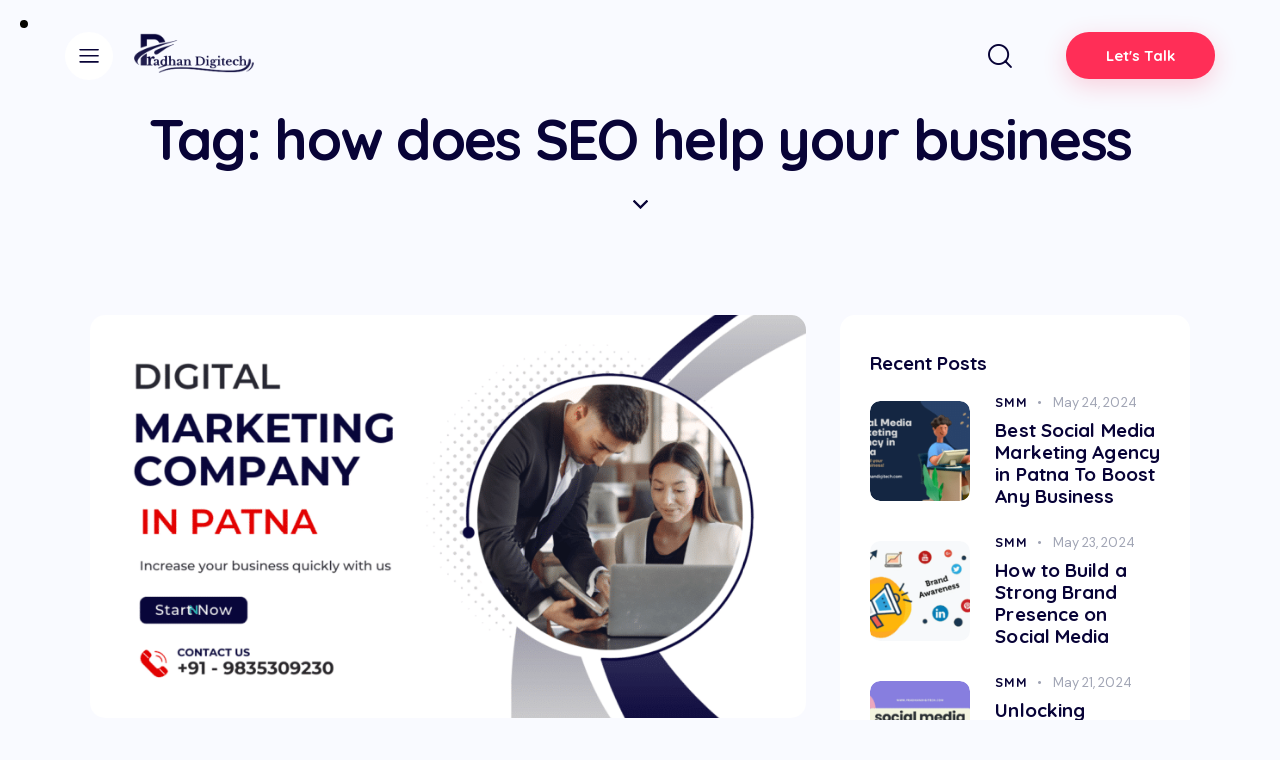

--- FILE ---
content_type: text/html; charset=UTF-8
request_url: https://pradhandigitech.com/tag/how-does-seo-help-your-business/
body_size: 43714
content:
<!DOCTYPE html>
<html dir="ltr" lang="en-US" prefix="og: https://ogp.me/ns#" class="no-js scheme_default">

<head><meta charset="UTF-8"><script>if(navigator.userAgent.match(/MSIE|Internet Explorer/i)||navigator.userAgent.match(/Trident\/7\..*?rv:11/i)){var href=document.location.href;if(!href.match(/[?&]nowprocket/)){if(href.indexOf("?")==-1){if(href.indexOf("#")==-1){document.location.href=href+"?nowprocket=1"}else{document.location.href=href.replace("#","?nowprocket=1#")}}else{if(href.indexOf("#")==-1){document.location.href=href+"&nowprocket=1"}else{document.location.href=href.replace("#","&nowprocket=1#")}}}}</script><script>class RocketLazyLoadScripts{constructor(){this.v="1.2.3",this.triggerEvents=["keydown","mousedown","mousemove","touchmove","touchstart","touchend","wheel"],this.userEventHandler=this._triggerListener.bind(this),this.touchStartHandler=this._onTouchStart.bind(this),this.touchMoveHandler=this._onTouchMove.bind(this),this.touchEndHandler=this._onTouchEnd.bind(this),this.clickHandler=this._onClick.bind(this),this.interceptedClicks=[],window.addEventListener("pageshow",t=>{this.persisted=t.persisted}),window.addEventListener("DOMContentLoaded",()=>{this._preconnect3rdParties()}),this.delayedScripts={normal:[],async:[],defer:[]},this.trash=[],this.allJQueries=[]}_addUserInteractionListener(t){if(document.hidden){t._triggerListener();return}this.triggerEvents.forEach(e=>window.addEventListener(e,t.userEventHandler,{passive:!0})),window.addEventListener("touchstart",t.touchStartHandler,{passive:!0}),window.addEventListener("mousedown",t.touchStartHandler),document.addEventListener("visibilitychange",t.userEventHandler)}_removeUserInteractionListener(){this.triggerEvents.forEach(t=>window.removeEventListener(t,this.userEventHandler,{passive:!0})),document.removeEventListener("visibilitychange",this.userEventHandler)}_onTouchStart(t){"HTML"!==t.target.tagName&&(window.addEventListener("touchend",this.touchEndHandler),window.addEventListener("mouseup",this.touchEndHandler),window.addEventListener("touchmove",this.touchMoveHandler,{passive:!0}),window.addEventListener("mousemove",this.touchMoveHandler),t.target.addEventListener("click",this.clickHandler),this._renameDOMAttribute(t.target,"onclick","rocket-onclick"),this._pendingClickStarted())}_onTouchMove(t){window.removeEventListener("touchend",this.touchEndHandler),window.removeEventListener("mouseup",this.touchEndHandler),window.removeEventListener("touchmove",this.touchMoveHandler,{passive:!0}),window.removeEventListener("mousemove",this.touchMoveHandler),t.target.removeEventListener("click",this.clickHandler),this._renameDOMAttribute(t.target,"rocket-onclick","onclick"),this._pendingClickFinished()}_onTouchEnd(t){window.removeEventListener("touchend",this.touchEndHandler),window.removeEventListener("mouseup",this.touchEndHandler),window.removeEventListener("touchmove",this.touchMoveHandler,{passive:!0}),window.removeEventListener("mousemove",this.touchMoveHandler)}_onClick(t){t.target.removeEventListener("click",this.clickHandler),this._renameDOMAttribute(t.target,"rocket-onclick","onclick"),this.interceptedClicks.push(t),t.preventDefault(),t.stopPropagation(),t.stopImmediatePropagation(),this._pendingClickFinished()}_replayClicks(){window.removeEventListener("touchstart",this.touchStartHandler,{passive:!0}),window.removeEventListener("mousedown",this.touchStartHandler),this.interceptedClicks.forEach(t=>{t.target.dispatchEvent(new MouseEvent("click",{view:t.view,bubbles:!0,cancelable:!0}))})}_waitForPendingClicks(){return new Promise(t=>{this._isClickPending?this._pendingClickFinished=t:t()})}_pendingClickStarted(){this._isClickPending=!0}_pendingClickFinished(){this._isClickPending=!1}_renameDOMAttribute(t,e,r){t.hasAttribute&&t.hasAttribute(e)&&(event.target.setAttribute(r,event.target.getAttribute(e)),event.target.removeAttribute(e))}_triggerListener(){this._removeUserInteractionListener(this),"loading"===document.readyState?document.addEventListener("DOMContentLoaded",this._loadEverythingNow.bind(this)):this._loadEverythingNow()}_preconnect3rdParties(){let t=[];document.querySelectorAll("script[type=rocketlazyloadscript]").forEach(e=>{if(e.hasAttribute("src")){let r=new URL(e.src).origin;r!==location.origin&&t.push({src:r,crossOrigin:e.crossOrigin||"module"===e.getAttribute("data-rocket-type")})}}),t=[...new Map(t.map(t=>[JSON.stringify(t),t])).values()],this._batchInjectResourceHints(t,"preconnect")}async _loadEverythingNow(){this.lastBreath=Date.now(),this._delayEventListeners(this),this._delayJQueryReady(this),this._handleDocumentWrite(),this._registerAllDelayedScripts(),this._preloadAllScripts(),await this._loadScriptsFromList(this.delayedScripts.normal),await this._loadScriptsFromList(this.delayedScripts.defer),await this._loadScriptsFromList(this.delayedScripts.async);try{await this._triggerDOMContentLoaded(),await this._triggerWindowLoad()}catch(t){console.error(t)}window.dispatchEvent(new Event("rocket-allScriptsLoaded")),this._waitForPendingClicks().then(()=>{this._replayClicks()}),this._emptyTrash()}_registerAllDelayedScripts(){document.querySelectorAll("script[type=rocketlazyloadscript]").forEach(t=>{t.hasAttribute("data-rocket-src")?t.hasAttribute("async")&&!1!==t.async?this.delayedScripts.async.push(t):t.hasAttribute("defer")&&!1!==t.defer||"module"===t.getAttribute("data-rocket-type")?this.delayedScripts.defer.push(t):this.delayedScripts.normal.push(t):this.delayedScripts.normal.push(t)})}async _transformScript(t){return new Promise((await this._littleBreath(),navigator.userAgent.indexOf("Firefox/")>0||""===navigator.vendor)?e=>{let r=document.createElement("script");[...t.attributes].forEach(t=>{let e=t.nodeName;"type"!==e&&("data-rocket-type"===e&&(e="type"),"data-rocket-src"===e&&(e="src"),r.setAttribute(e,t.nodeValue))}),t.text&&(r.text=t.text),r.hasAttribute("src")?(r.addEventListener("load",e),r.addEventListener("error",e)):(r.text=t.text,e());try{t.parentNode.replaceChild(r,t)}catch(i){e()}}:async e=>{function r(){t.setAttribute("data-rocket-status","failed"),e()}try{let i=t.getAttribute("data-rocket-type"),n=t.getAttribute("data-rocket-src");t.text,i?(t.type=i,t.removeAttribute("data-rocket-type")):t.removeAttribute("type"),t.addEventListener("load",function r(){t.setAttribute("data-rocket-status","executed"),e()}),t.addEventListener("error",r),n?(t.removeAttribute("data-rocket-src"),t.src=n):t.src="data:text/javascript;base64,"+window.btoa(unescape(encodeURIComponent(t.text)))}catch(s){r()}})}async _loadScriptsFromList(t){let e=t.shift();return e&&e.isConnected?(await this._transformScript(e),this._loadScriptsFromList(t)):Promise.resolve()}_preloadAllScripts(){this._batchInjectResourceHints([...this.delayedScripts.normal,...this.delayedScripts.defer,...this.delayedScripts.async],"preload")}_batchInjectResourceHints(t,e){var r=document.createDocumentFragment();t.forEach(t=>{let i=t.getAttribute&&t.getAttribute("data-rocket-src")||t.src;if(i){let n=document.createElement("link");n.href=i,n.rel=e,"preconnect"!==e&&(n.as="script"),t.getAttribute&&"module"===t.getAttribute("data-rocket-type")&&(n.crossOrigin=!0),t.crossOrigin&&(n.crossOrigin=t.crossOrigin),t.integrity&&(n.integrity=t.integrity),r.appendChild(n),this.trash.push(n)}}),document.head.appendChild(r)}_delayEventListeners(t){let e={};function r(t,r){!function t(r){!e[r]&&(e[r]={originalFunctions:{add:r.addEventListener,remove:r.removeEventListener},eventsToRewrite:[]},r.addEventListener=function(){arguments[0]=i(arguments[0]),e[r].originalFunctions.add.apply(r,arguments)},r.removeEventListener=function(){arguments[0]=i(arguments[0]),e[r].originalFunctions.remove.apply(r,arguments)});function i(t){return e[r].eventsToRewrite.indexOf(t)>=0?"rocket-"+t:t}}(t),e[t].eventsToRewrite.push(r)}function i(t,e){let r=t[e];Object.defineProperty(t,e,{get:()=>r||function(){},set(i){t["rocket"+e]=r=i}})}r(document,"DOMContentLoaded"),r(window,"DOMContentLoaded"),r(window,"load"),r(window,"pageshow"),r(document,"readystatechange"),i(document,"onreadystatechange"),i(window,"onload"),i(window,"onpageshow")}_delayJQueryReady(t){let e;function r(r){if(r&&r.fn&&!t.allJQueries.includes(r)){r.fn.ready=r.fn.init.prototype.ready=function(e){return t.domReadyFired?e.bind(document)(r):document.addEventListener("rocket-DOMContentLoaded",()=>e.bind(document)(r)),r([])};let i=r.fn.on;r.fn.on=r.fn.init.prototype.on=function(){if(this[0]===window){function t(t){return t.split(" ").map(t=>"load"===t||0===t.indexOf("load.")?"rocket-jquery-load":t).join(" ")}"string"==typeof arguments[0]||arguments[0]instanceof String?arguments[0]=t(arguments[0]):"object"==typeof arguments[0]&&Object.keys(arguments[0]).forEach(e=>{let r=arguments[0][e];delete arguments[0][e],arguments[0][t(e)]=r})}return i.apply(this,arguments),this},t.allJQueries.push(r)}e=r}r(window.jQuery),Object.defineProperty(window,"jQuery",{get:()=>e,set(t){r(t)}})}async _triggerDOMContentLoaded(){this.domReadyFired=!0,await this._littleBreath(),document.dispatchEvent(new Event("rocket-DOMContentLoaded")),await this._littleBreath(),window.dispatchEvent(new Event("rocket-DOMContentLoaded")),await this._littleBreath(),document.dispatchEvent(new Event("rocket-readystatechange")),await this._littleBreath(),document.rocketonreadystatechange&&document.rocketonreadystatechange()}async _triggerWindowLoad(){await this._littleBreath(),window.dispatchEvent(new Event("rocket-load")),await this._littleBreath(),window.rocketonload&&window.rocketonload(),await this._littleBreath(),this.allJQueries.forEach(t=>t(window).trigger("rocket-jquery-load")),await this._littleBreath();let t=new Event("rocket-pageshow");t.persisted=this.persisted,window.dispatchEvent(t),await this._littleBreath(),window.rocketonpageshow&&window.rocketonpageshow({persisted:this.persisted})}_handleDocumentWrite(){let t=new Map;document.write=document.writeln=function(e){let r=document.currentScript;r||console.error("WPRocket unable to document.write this: "+e);let i=document.createRange(),n=r.parentElement,s=t.get(r);void 0===s&&(s=r.nextSibling,t.set(r,s));let a=document.createDocumentFragment();i.setStart(a,0),a.appendChild(i.createContextualFragment(e)),n.insertBefore(a,s)}}async _littleBreath(){Date.now()-this.lastBreath>45&&(await this._requestAnimFrame(),this.lastBreath=Date.now())}async _requestAnimFrame(){return document.hidden?new Promise(t=>setTimeout(t)):new Promise(t=>requestAnimationFrame(t))}_emptyTrash(){this.trash.forEach(t=>t.remove())}static run(){let t=new RocketLazyLoadScripts;t._addUserInteractionListener(t)}}RocketLazyLoadScripts.run();</script>
				
					<meta name="viewport" content="width=device-width, initial-scale=1">
		<meta name="format-detection" content="telephone=no">
		<link rel="profile" href="//gmpg.org/xfn/11">
		<title>how does SEO help your business - Best Digital Marketing &amp; Website Devploment Agency</title>

		<!-- All in One SEO 4.9.2 - aioseo.com -->
	<meta name="robots" content="max-image-preview:large" />
	<link rel="canonical" href="https://pradhandigitech.com/tag/how-does-seo-help-your-business/" />
	<meta name="generator" content="All in One SEO (AIOSEO) 4.9.2" />
		<script type="application/ld+json" class="aioseo-schema">
			{"@context":"https:\/\/schema.org","@graph":[{"@type":"BreadcrumbList","@id":"https:\/\/pradhandigitech.com\/tag\/how-does-seo-help-your-business\/#breadcrumblist","itemListElement":[{"@type":"ListItem","@id":"https:\/\/pradhandigitech.com#listItem","position":1,"name":"Home","item":"https:\/\/pradhandigitech.com","nextItem":{"@type":"ListItem","@id":"https:\/\/pradhandigitech.com\/tag\/how-does-seo-help-your-business\/#listItem","name":"how does SEO help your business"}},{"@type":"ListItem","@id":"https:\/\/pradhandigitech.com\/tag\/how-does-seo-help-your-business\/#listItem","position":2,"name":"how does SEO help your business","previousItem":{"@type":"ListItem","@id":"https:\/\/pradhandigitech.com#listItem","name":"Home"}}]},{"@type":"CollectionPage","@id":"https:\/\/pradhandigitech.com\/tag\/how-does-seo-help-your-business\/#collectionpage","url":"https:\/\/pradhandigitech.com\/tag\/how-does-seo-help-your-business\/","name":"how does SEO help your business - Best Digital Marketing & Website Devploment Agency","inLanguage":"en-US","isPartOf":{"@id":"https:\/\/pradhandigitech.com\/#website"},"breadcrumb":{"@id":"https:\/\/pradhandigitech.com\/tag\/how-does-seo-help-your-business\/#breadcrumblist"}},{"@type":"Organization","@id":"https:\/\/pradhandigitech.com\/#organization","name":"Best Digital Marketing & Website Devploment Agency","url":"https:\/\/pradhandigitech.com\/","logo":{"@type":"ImageObject","url":"https:\/\/pradhandigitech.com\/wp-content\/uploads\/2023\/05\/cropped-logo-1.png","@id":"https:\/\/pradhandigitech.com\/tag\/how-does-seo-help-your-business\/#organizationLogo","width":600,"height":200,"caption":"logo"},"image":{"@id":"https:\/\/pradhandigitech.com\/tag\/how-does-seo-help-your-business\/#organizationLogo"}},{"@type":"WebSite","@id":"https:\/\/pradhandigitech.com\/#website","url":"https:\/\/pradhandigitech.com\/","name":"Best Digital Marketing & Website Devploment Agency","inLanguage":"en-US","publisher":{"@id":"https:\/\/pradhandigitech.com\/#organization"}}]}
		</script>
		<!-- All in One SEO -->

<link rel='dns-prefetch' href='//fonts.googleapis.com' />
<link rel="alternate" type="application/rss+xml" title="Best Digital Marketing &amp; Website Devploment Agency &raquo; Feed" href="https://pradhandigitech.com/feed/" />
<link rel="alternate" type="application/rss+xml" title="Best Digital Marketing &amp; Website Devploment Agency &raquo; Comments Feed" href="https://pradhandigitech.com/comments/feed/" />
<link rel="alternate" type="application/rss+xml" title="Best Digital Marketing &amp; Website Devploment Agency &raquo; how does SEO help your business Tag Feed" href="https://pradhandigitech.com/tag/how-does-seo-help-your-business/feed/" />
			<meta property="og:type" content="website" />
			<meta property="og:site_name" content="Best Digital Marketing &amp; Website Devploment Agency" />
			<meta property="og:description" content="" />
							<meta property="og:image" content="https://pradhandigitech.com/wp-content/uploads/2023/05/cropped-logo-1.png" />
				<script type="rocketlazyloadscript" data-rocket-type="text/javascript">
/* <![CDATA[ */
window._wpemojiSettings = {"baseUrl":"https:\/\/s.w.org\/images\/core\/emoji\/14.0.0\/72x72\/","ext":".png","svgUrl":"https:\/\/s.w.org\/images\/core\/emoji\/14.0.0\/svg\/","svgExt":".svg","source":{"concatemoji":"https:\/\/pradhandigitech.com\/wp-includes\/js\/wp-emoji-release.min.js?ver=6.4.7"}};
/*! This file is auto-generated */
!function(i,n){var o,s,e;function c(e){try{var t={supportTests:e,timestamp:(new Date).valueOf()};sessionStorage.setItem(o,JSON.stringify(t))}catch(e){}}function p(e,t,n){e.clearRect(0,0,e.canvas.width,e.canvas.height),e.fillText(t,0,0);var t=new Uint32Array(e.getImageData(0,0,e.canvas.width,e.canvas.height).data),r=(e.clearRect(0,0,e.canvas.width,e.canvas.height),e.fillText(n,0,0),new Uint32Array(e.getImageData(0,0,e.canvas.width,e.canvas.height).data));return t.every(function(e,t){return e===r[t]})}function u(e,t,n){switch(t){case"flag":return n(e,"\ud83c\udff3\ufe0f\u200d\u26a7\ufe0f","\ud83c\udff3\ufe0f\u200b\u26a7\ufe0f")?!1:!n(e,"\ud83c\uddfa\ud83c\uddf3","\ud83c\uddfa\u200b\ud83c\uddf3")&&!n(e,"\ud83c\udff4\udb40\udc67\udb40\udc62\udb40\udc65\udb40\udc6e\udb40\udc67\udb40\udc7f","\ud83c\udff4\u200b\udb40\udc67\u200b\udb40\udc62\u200b\udb40\udc65\u200b\udb40\udc6e\u200b\udb40\udc67\u200b\udb40\udc7f");case"emoji":return!n(e,"\ud83e\udef1\ud83c\udffb\u200d\ud83e\udef2\ud83c\udfff","\ud83e\udef1\ud83c\udffb\u200b\ud83e\udef2\ud83c\udfff")}return!1}function f(e,t,n){var r="undefined"!=typeof WorkerGlobalScope&&self instanceof WorkerGlobalScope?new OffscreenCanvas(300,150):i.createElement("canvas"),a=r.getContext("2d",{willReadFrequently:!0}),o=(a.textBaseline="top",a.font="600 32px Arial",{});return e.forEach(function(e){o[e]=t(a,e,n)}),o}function t(e){var t=i.createElement("script");t.src=e,t.defer=!0,i.head.appendChild(t)}"undefined"!=typeof Promise&&(o="wpEmojiSettingsSupports",s=["flag","emoji"],n.supports={everything:!0,everythingExceptFlag:!0},e=new Promise(function(e){i.addEventListener("DOMContentLoaded",e,{once:!0})}),new Promise(function(t){var n=function(){try{var e=JSON.parse(sessionStorage.getItem(o));if("object"==typeof e&&"number"==typeof e.timestamp&&(new Date).valueOf()<e.timestamp+604800&&"object"==typeof e.supportTests)return e.supportTests}catch(e){}return null}();if(!n){if("undefined"!=typeof Worker&&"undefined"!=typeof OffscreenCanvas&&"undefined"!=typeof URL&&URL.createObjectURL&&"undefined"!=typeof Blob)try{var e="postMessage("+f.toString()+"("+[JSON.stringify(s),u.toString(),p.toString()].join(",")+"));",r=new Blob([e],{type:"text/javascript"}),a=new Worker(URL.createObjectURL(r),{name:"wpTestEmojiSupports"});return void(a.onmessage=function(e){c(n=e.data),a.terminate(),t(n)})}catch(e){}c(n=f(s,u,p))}t(n)}).then(function(e){for(var t in e)n.supports[t]=e[t],n.supports.everything=n.supports.everything&&n.supports[t],"flag"!==t&&(n.supports.everythingExceptFlag=n.supports.everythingExceptFlag&&n.supports[t]);n.supports.everythingExceptFlag=n.supports.everythingExceptFlag&&!n.supports.flag,n.DOMReady=!1,n.readyCallback=function(){n.DOMReady=!0}}).then(function(){return e}).then(function(){var e;n.supports.everything||(n.readyCallback(),(e=n.source||{}).concatemoji?t(e.concatemoji):e.wpemoji&&e.twemoji&&(t(e.twemoji),t(e.wpemoji)))}))}((window,document),window._wpemojiSettings);
/* ]]> */
</script>
<link data-minify="1" property="stylesheet" rel='stylesheet' id='trx_addons-icons-css' href='https://pradhandigitech.com/wp-content/cache/min/1/wp-content/plugins/trx_addons/css/font-icons/css/trx_addons_icons.css?ver=1767093705' type='text/css' media='all' />
<link property="stylesheet" rel='stylesheet' id='panda-font-google_fonts-css' href='https://fonts.googleapis.com/css2?family=DM+Sans:ital,wght@0,400;0,500;0,700;1,400;1,500;1,700&#038;family=Quicksand:wght@300;400;500;600;700&#038;family=Lora:ital,wght@0,400;0,500;0,600;0,700;1,400;1,500;1,600;1,700&#038;subset=latin,latin-ext&#038;display=swap' type='text/css' media='all' />
<link data-minify="1" property="stylesheet" rel='stylesheet' id='panda-fontello-css' href='https://pradhandigitech.com/wp-content/cache/min/1/wp-content/themes/panda/skins/default/css/font-icons/css/fontello.css?ver=1767093705' type='text/css' media='all' />
<style id='wp-emoji-styles-inline-css' type='text/css'>

	img.wp-smiley, img.emoji {
		display: inline !important;
		border: none !important;
		box-shadow: none !important;
		height: 1em !important;
		width: 1em !important;
		margin: 0 0.07em !important;
		vertical-align: -0.1em !important;
		background: none !important;
		padding: 0 !important;
	}
</style>
<link property="stylesheet" rel='stylesheet' id='wp-block-library-css' href='https://pradhandigitech.com/wp-includes/css/dist/block-library/style.min.css?ver=6.4.7' type='text/css' media='all' />
<link data-minify="1" property="stylesheet" rel='stylesheet' id='aioseo/css/src/vue/standalone/blocks/table-of-contents/global.scss-css' href='https://pradhandigitech.com/wp-content/cache/min/1/wp-content/plugins/all-in-one-seo-pack/dist/Lite/assets/css/table-of-contents/global.e90f6d47.css?ver=1767604620' type='text/css' media='all' />
<style id='classic-theme-styles-inline-css' type='text/css'>
/*! This file is auto-generated */
.wp-block-button__link{color:#fff;background-color:#32373c;border-radius:9999px;box-shadow:none;text-decoration:none;padding:calc(.667em + 2px) calc(1.333em + 2px);font-size:1.125em}.wp-block-file__button{background:#32373c;color:#fff;text-decoration:none}
</style>
<style id='global-styles-inline-css' type='text/css'>
body{--wp--preset--color--black: #000000;--wp--preset--color--cyan-bluish-gray: #abb8c3;--wp--preset--color--white: #ffffff;--wp--preset--color--pale-pink: #f78da7;--wp--preset--color--vivid-red: #cf2e2e;--wp--preset--color--luminous-vivid-orange: #ff6900;--wp--preset--color--luminous-vivid-amber: #fcb900;--wp--preset--color--light-green-cyan: #7bdcb5;--wp--preset--color--vivid-green-cyan: #00d084;--wp--preset--color--pale-cyan-blue: #8ed1fc;--wp--preset--color--vivid-cyan-blue: #0693e3;--wp--preset--color--vivid-purple: #9b51e0;--wp--preset--color--bg-color: #F9FAFF;--wp--preset--color--bd-color: #E8E9F1;--wp--preset--color--text-dark: #080337;--wp--preset--color--text-light: #A0A4B4;--wp--preset--color--text-link: #FF2E57;--wp--preset--color--text-hover: #F51843;--wp--preset--color--text-link-2: #8F6DFF;--wp--preset--color--text-hover-2: #6E48E8;--wp--preset--color--text-link-3: #0C0367;--wp--preset--color--text-hover-3: #291E97;--wp--preset--gradient--vivid-cyan-blue-to-vivid-purple: linear-gradient(135deg,rgba(6,147,227,1) 0%,rgb(155,81,224) 100%);--wp--preset--gradient--light-green-cyan-to-vivid-green-cyan: linear-gradient(135deg,rgb(122,220,180) 0%,rgb(0,208,130) 100%);--wp--preset--gradient--luminous-vivid-amber-to-luminous-vivid-orange: linear-gradient(135deg,rgba(252,185,0,1) 0%,rgba(255,105,0,1) 100%);--wp--preset--gradient--luminous-vivid-orange-to-vivid-red: linear-gradient(135deg,rgba(255,105,0,1) 0%,rgb(207,46,46) 100%);--wp--preset--gradient--very-light-gray-to-cyan-bluish-gray: linear-gradient(135deg,rgb(238,238,238) 0%,rgb(169,184,195) 100%);--wp--preset--gradient--cool-to-warm-spectrum: linear-gradient(135deg,rgb(74,234,220) 0%,rgb(151,120,209) 20%,rgb(207,42,186) 40%,rgb(238,44,130) 60%,rgb(251,105,98) 80%,rgb(254,248,76) 100%);--wp--preset--gradient--blush-light-purple: linear-gradient(135deg,rgb(255,206,236) 0%,rgb(152,150,240) 100%);--wp--preset--gradient--blush-bordeaux: linear-gradient(135deg,rgb(254,205,165) 0%,rgb(254,45,45) 50%,rgb(107,0,62) 100%);--wp--preset--gradient--luminous-dusk: linear-gradient(135deg,rgb(255,203,112) 0%,rgb(199,81,192) 50%,rgb(65,88,208) 100%);--wp--preset--gradient--pale-ocean: linear-gradient(135deg,rgb(255,245,203) 0%,rgb(182,227,212) 50%,rgb(51,167,181) 100%);--wp--preset--gradient--electric-grass: linear-gradient(135deg,rgb(202,248,128) 0%,rgb(113,206,126) 100%);--wp--preset--gradient--midnight: linear-gradient(135deg,rgb(2,3,129) 0%,rgb(40,116,252) 100%);--wp--preset--font-size--small: 13px;--wp--preset--font-size--medium: 20px;--wp--preset--font-size--large: 36px;--wp--preset--font-size--x-large: 42px;--wp--preset--spacing--20: 0.44rem;--wp--preset--spacing--30: 0.67rem;--wp--preset--spacing--40: 1rem;--wp--preset--spacing--50: 1.5rem;--wp--preset--spacing--60: 2.25rem;--wp--preset--spacing--70: 3.38rem;--wp--preset--spacing--80: 5.06rem;--wp--preset--shadow--natural: 6px 6px 9px rgba(0, 0, 0, 0.2);--wp--preset--shadow--deep: 12px 12px 50px rgba(0, 0, 0, 0.4);--wp--preset--shadow--sharp: 6px 6px 0px rgba(0, 0, 0, 0.2);--wp--preset--shadow--outlined: 6px 6px 0px -3px rgba(255, 255, 255, 1), 6px 6px rgba(0, 0, 0, 1);--wp--preset--shadow--crisp: 6px 6px 0px rgba(0, 0, 0, 1);}:where(.is-layout-flex){gap: 0.5em;}:where(.is-layout-grid){gap: 0.5em;}body .is-layout-flow > .alignleft{float: left;margin-inline-start: 0;margin-inline-end: 2em;}body .is-layout-flow > .alignright{float: right;margin-inline-start: 2em;margin-inline-end: 0;}body .is-layout-flow > .aligncenter{margin-left: auto !important;margin-right: auto !important;}body .is-layout-constrained > .alignleft{float: left;margin-inline-start: 0;margin-inline-end: 2em;}body .is-layout-constrained > .alignright{float: right;margin-inline-start: 2em;margin-inline-end: 0;}body .is-layout-constrained > .aligncenter{margin-left: auto !important;margin-right: auto !important;}body .is-layout-constrained > :where(:not(.alignleft):not(.alignright):not(.alignfull)){max-width: var(--wp--style--global--content-size);margin-left: auto !important;margin-right: auto !important;}body .is-layout-constrained > .alignwide{max-width: var(--wp--style--global--wide-size);}body .is-layout-flex{display: flex;}body .is-layout-flex{flex-wrap: wrap;align-items: center;}body .is-layout-flex > *{margin: 0;}body .is-layout-grid{display: grid;}body .is-layout-grid > *{margin: 0;}:where(.wp-block-columns.is-layout-flex){gap: 2em;}:where(.wp-block-columns.is-layout-grid){gap: 2em;}:where(.wp-block-post-template.is-layout-flex){gap: 1.25em;}:where(.wp-block-post-template.is-layout-grid){gap: 1.25em;}.has-black-color{color: var(--wp--preset--color--black) !important;}.has-cyan-bluish-gray-color{color: var(--wp--preset--color--cyan-bluish-gray) !important;}.has-white-color{color: var(--wp--preset--color--white) !important;}.has-pale-pink-color{color: var(--wp--preset--color--pale-pink) !important;}.has-vivid-red-color{color: var(--wp--preset--color--vivid-red) !important;}.has-luminous-vivid-orange-color{color: var(--wp--preset--color--luminous-vivid-orange) !important;}.has-luminous-vivid-amber-color{color: var(--wp--preset--color--luminous-vivid-amber) !important;}.has-light-green-cyan-color{color: var(--wp--preset--color--light-green-cyan) !important;}.has-vivid-green-cyan-color{color: var(--wp--preset--color--vivid-green-cyan) !important;}.has-pale-cyan-blue-color{color: var(--wp--preset--color--pale-cyan-blue) !important;}.has-vivid-cyan-blue-color{color: var(--wp--preset--color--vivid-cyan-blue) !important;}.has-vivid-purple-color{color: var(--wp--preset--color--vivid-purple) !important;}.has-black-background-color{background-color: var(--wp--preset--color--black) !important;}.has-cyan-bluish-gray-background-color{background-color: var(--wp--preset--color--cyan-bluish-gray) !important;}.has-white-background-color{background-color: var(--wp--preset--color--white) !important;}.has-pale-pink-background-color{background-color: var(--wp--preset--color--pale-pink) !important;}.has-vivid-red-background-color{background-color: var(--wp--preset--color--vivid-red) !important;}.has-luminous-vivid-orange-background-color{background-color: var(--wp--preset--color--luminous-vivid-orange) !important;}.has-luminous-vivid-amber-background-color{background-color: var(--wp--preset--color--luminous-vivid-amber) !important;}.has-light-green-cyan-background-color{background-color: var(--wp--preset--color--light-green-cyan) !important;}.has-vivid-green-cyan-background-color{background-color: var(--wp--preset--color--vivid-green-cyan) !important;}.has-pale-cyan-blue-background-color{background-color: var(--wp--preset--color--pale-cyan-blue) !important;}.has-vivid-cyan-blue-background-color{background-color: var(--wp--preset--color--vivid-cyan-blue) !important;}.has-vivid-purple-background-color{background-color: var(--wp--preset--color--vivid-purple) !important;}.has-black-border-color{border-color: var(--wp--preset--color--black) !important;}.has-cyan-bluish-gray-border-color{border-color: var(--wp--preset--color--cyan-bluish-gray) !important;}.has-white-border-color{border-color: var(--wp--preset--color--white) !important;}.has-pale-pink-border-color{border-color: var(--wp--preset--color--pale-pink) !important;}.has-vivid-red-border-color{border-color: var(--wp--preset--color--vivid-red) !important;}.has-luminous-vivid-orange-border-color{border-color: var(--wp--preset--color--luminous-vivid-orange) !important;}.has-luminous-vivid-amber-border-color{border-color: var(--wp--preset--color--luminous-vivid-amber) !important;}.has-light-green-cyan-border-color{border-color: var(--wp--preset--color--light-green-cyan) !important;}.has-vivid-green-cyan-border-color{border-color: var(--wp--preset--color--vivid-green-cyan) !important;}.has-pale-cyan-blue-border-color{border-color: var(--wp--preset--color--pale-cyan-blue) !important;}.has-vivid-cyan-blue-border-color{border-color: var(--wp--preset--color--vivid-cyan-blue) !important;}.has-vivid-purple-border-color{border-color: var(--wp--preset--color--vivid-purple) !important;}.has-vivid-cyan-blue-to-vivid-purple-gradient-background{background: var(--wp--preset--gradient--vivid-cyan-blue-to-vivid-purple) !important;}.has-light-green-cyan-to-vivid-green-cyan-gradient-background{background: var(--wp--preset--gradient--light-green-cyan-to-vivid-green-cyan) !important;}.has-luminous-vivid-amber-to-luminous-vivid-orange-gradient-background{background: var(--wp--preset--gradient--luminous-vivid-amber-to-luminous-vivid-orange) !important;}.has-luminous-vivid-orange-to-vivid-red-gradient-background{background: var(--wp--preset--gradient--luminous-vivid-orange-to-vivid-red) !important;}.has-very-light-gray-to-cyan-bluish-gray-gradient-background{background: var(--wp--preset--gradient--very-light-gray-to-cyan-bluish-gray) !important;}.has-cool-to-warm-spectrum-gradient-background{background: var(--wp--preset--gradient--cool-to-warm-spectrum) !important;}.has-blush-light-purple-gradient-background{background: var(--wp--preset--gradient--blush-light-purple) !important;}.has-blush-bordeaux-gradient-background{background: var(--wp--preset--gradient--blush-bordeaux) !important;}.has-luminous-dusk-gradient-background{background: var(--wp--preset--gradient--luminous-dusk) !important;}.has-pale-ocean-gradient-background{background: var(--wp--preset--gradient--pale-ocean) !important;}.has-electric-grass-gradient-background{background: var(--wp--preset--gradient--electric-grass) !important;}.has-midnight-gradient-background{background: var(--wp--preset--gradient--midnight) !important;}.has-small-font-size{font-size: var(--wp--preset--font-size--small) !important;}.has-medium-font-size{font-size: var(--wp--preset--font-size--medium) !important;}.has-large-font-size{font-size: var(--wp--preset--font-size--large) !important;}.has-x-large-font-size{font-size: var(--wp--preset--font-size--x-large) !important;}
.wp-block-navigation a:where(:not(.wp-element-button)){color: inherit;}
:where(.wp-block-post-template.is-layout-flex){gap: 1.25em;}:where(.wp-block-post-template.is-layout-grid){gap: 1.25em;}
:where(.wp-block-columns.is-layout-flex){gap: 2em;}:where(.wp-block-columns.is-layout-grid){gap: 2em;}
.wp-block-pullquote{font-size: 1.5em;line-height: 1.6;}
</style>
<link data-minify="1" property="stylesheet" rel='stylesheet' id='advanced-popups-css' href='https://pradhandigitech.com/wp-content/cache/min/1/wp-content/plugins/advanced-popups/public/css/advanced-popups-public.css?ver=1767093705' type='text/css' media='all' />

<link property="stylesheet" rel='stylesheet' id='magnific-popup-css' href='https://pradhandigitech.com/wp-content/plugins/trx_addons/js/magnific/magnific-popup.min.css' type='text/css' media='all' />
<link property="stylesheet" rel='stylesheet' id='ez-toc-css' href='https://pradhandigitech.com/wp-content/plugins/easy-table-of-contents/assets/css/screen.min.css?ver=2.0.80' type='text/css' media='all' />
<style id='ez-toc-inline-css' type='text/css'>
div#ez-toc-container .ez-toc-title {font-size: 120%;}div#ez-toc-container .ez-toc-title {font-weight: 500;}div#ez-toc-container ul li , div#ez-toc-container ul li a {font-size: 95%;}div#ez-toc-container ul li , div#ez-toc-container ul li a {font-weight: 500;}div#ez-toc-container nav ul ul li {font-size: 90%;}.ez-toc-box-title {font-weight: bold; margin-bottom: 10px; text-align: center; text-transform: uppercase; letter-spacing: 1px; color: #666; padding-bottom: 5px;position:absolute;top:-4%;left:5%;background-color: inherit;transition: top 0.3s ease;}.ez-toc-box-title.toc-closed {top:-25%;}
.ez-toc-container-direction {direction: ltr;}.ez-toc-counter ul{counter-reset: item ;}.ez-toc-counter nav ul li a::before {content: counters(item, '.', decimal) '. ';display: inline-block;counter-increment: item;flex-grow: 0;flex-shrink: 0;margin-right: .2em; float: left; }.ez-toc-widget-direction {direction: ltr;}.ez-toc-widget-container ul{counter-reset: item ;}.ez-toc-widget-container nav ul li a::before {content: counters(item, '.', decimal) '. ';display: inline-block;counter-increment: item;flex-grow: 0;flex-shrink: 0;margin-right: .2em; float: left; }
</style>
<link data-minify="1" property="stylesheet" rel='stylesheet' id='trx_addons-css' href='https://pradhandigitech.com/wp-content/cache/min/1/wp-content/plugins/trx_addons/css/__styles.css?ver=1767093705' type='text/css' media='all' />
<link data-minify="1" property="stylesheet" rel='stylesheet' id='trx_addons-widget_banner-css' href='https://pradhandigitech.com/wp-content/cache/min/1/wp-content/plugins/trx_addons/components/widgets/banner/banner.css?ver=1767093748' type='text/css' media='all' />
<link data-minify="1" property="stylesheet" rel='stylesheet' id='trx_addons-widget_custom_links-css' href='https://pradhandigitech.com/wp-content/cache/min/1/wp-content/plugins/trx_addons/components/widgets/custom_links/custom_links.css?ver=1767093706' type='text/css' media='all' />
<link data-minify="1" property="stylesheet" rel='stylesheet' id='trx_addons-sc_content-css' href='https://pradhandigitech.com/wp-content/cache/min/1/wp-content/plugins/trx_addons/components/shortcodes/content/content.css?ver=1767093706' type='text/css' media='all' />
<link property="stylesheet" rel='stylesheet' id='trx_addons-sc_content-responsive-css' href='https://pradhandigitech.com/wp-content/plugins/trx_addons/components/shortcodes/content/content.responsive.css' type='text/css' media='(max-width:1439px)' />
<link data-minify="1" property="stylesheet" rel='stylesheet' id='trx_addons-animations-css' href='https://pradhandigitech.com/wp-content/cache/min/1/wp-content/plugins/trx_addons/css/trx_addons.animations.css?ver=1767093706' type='text/css' media='all' />
<link data-minify="1" property="stylesheet" rel='stylesheet' id='trx_addons-mouse-helper-css' href='https://pradhandigitech.com/wp-content/cache/min/1/wp-content/plugins/trx_addons/addons/mouse-helper/mouse-helper.css?ver=1767093706' type='text/css' media='all' />
<link data-minify="1" property="stylesheet" rel='stylesheet' id='elementor-icons-css' href='https://pradhandigitech.com/wp-content/cache/min/1/wp-content/plugins/elementor/assets/lib/eicons/css/elementor-icons.min.css?ver=1767093705' type='text/css' media='all' />
<link property="stylesheet" rel='stylesheet' id='elementor-frontend-css' href='https://pradhandigitech.com/wp-content/plugins/elementor/assets/css/frontend.min.css?ver=3.22.0' type='text/css' media='all' />
<style id='elementor-frontend-inline-css' type='text/css'>
.elementor-kit-15{--e-global-color-primary:#6EC1E4;--e-global-color-secondary:#54595F;--e-global-color-text:#7A7A7A;--e-global-color-accent:#61CE70;--e-global-color-61c01e98:#4054B2;--e-global-color-69bf31ed:#23A455;--e-global-color-7a1ccbe5:#000;--e-global-color-13ed1179:#FFF;--e-global-typography-primary-font-family:"Roboto";--e-global-typography-primary-font-weight:600;--e-global-typography-secondary-font-family:"Roboto Slab";--e-global-typography-secondary-font-weight:400;--e-global-typography-text-font-family:"Roboto";--e-global-typography-text-font-weight:400;--e-global-typography-accent-font-family:"Roboto";--e-global-typography-accent-font-weight:500;}.elementor-section.elementor-section-boxed > .elementor-container{max-width:1320px;}.e-con{--container-max-width:1320px;}.elementor-widget:not(:last-child){margin-block-end:20px;}.elementor-element{--widgets-spacing:20px 20px;}{}.sc_layouts_title_caption{display:var(--page-title-display);}@media(max-width:1024px){.elementor-section.elementor-section-boxed > .elementor-container{max-width:1024px;}.e-con{--container-max-width:1024px;}}@media(max-width:767px){.elementor-section.elementor-section-boxed > .elementor-container{max-width:767px;}.e-con{--container-max-width:767px;}}
</style>
<link data-minify="1" property="stylesheet" rel='stylesheet' id='swiper-css' href='https://pradhandigitech.com/wp-content/cache/min/1/wp-content/plugins/elementor/assets/lib/swiper/v8/css/swiper.min.css?ver=1767093705' type='text/css' media='all' />
<link property="stylesheet" rel='stylesheet' id='google-fonts-1-css' href='https://fonts.googleapis.com/css?family=Roboto%3A100%2C100italic%2C200%2C200italic%2C300%2C300italic%2C400%2C400italic%2C500%2C500italic%2C600%2C600italic%2C700%2C700italic%2C800%2C800italic%2C900%2C900italic%7CRoboto+Slab%3A100%2C100italic%2C200%2C200italic%2C300%2C300italic%2C400%2C400italic%2C500%2C500italic%2C600%2C600italic%2C700%2C700italic%2C800%2C800italic%2C900%2C900italic&#038;display=swap&#038;ver=6.4.7' type='text/css' media='all' />
<link data-minify="1" property="stylesheet" rel='stylesheet' id='wpgdprc-front-css-css' href='https://pradhandigitech.com/wp-content/cache/min/1/wp-content/plugins/wp-gdpr-compliance/Assets/css/front.css?ver=1767093706' type='text/css' media='all' />
<style id='wpgdprc-front-css-inline-css' type='text/css'>
:root{--wp-gdpr--bar--background-color: #000000;--wp-gdpr--bar--color: #ffffff;--wp-gdpr--button--background-color: #000000;--wp-gdpr--button--background-color--darken: #000000;--wp-gdpr--button--color: #ffffff;}
</style>

<style id="elementor-post-18717">.elementor-18717 .elementor-element.elementor-element-228e91f9 > .elementor-container > .elementor-column > .elementor-widget-wrap{align-content:center;align-items:center;}.elementor-18717 .elementor-element.elementor-element-228e91f9:not(.elementor-motion-effects-element-type-background), .elementor-18717 .elementor-element.elementor-element-228e91f9 > .elementor-motion-effects-container > .elementor-motion-effects-layer{background-color:#F9FAFF;}.elementor-18717 .elementor-element.elementor-element-228e91f9 .trx_addons_bg_text{z-index:0;}.elementor-18717 .elementor-element.elementor-element-228e91f9 .trx_addons_bg_text.trx_addons_marquee_wrap .trx_addons_marquee_element{padding-right:50px;}.elementor-18717 .elementor-element.elementor-element-228e91f9{transition:background 0.3s, border 0.3s, border-radius 0.3s, box-shadow 0.3s;padding:20px 65px 20px 65px;}.elementor-18717 .elementor-element.elementor-element-228e91f9 > .elementor-background-overlay{transition:background 0.3s, border-radius 0.3s, opacity 0.3s;}.elementor-18717 .elementor-element.elementor-element-6daf59f .elementor-icon-wrapper{text-align:center;}.elementor-18717 .elementor-element.elementor-element-6daf59f .elementor-icon{font-size:48px;}.elementor-18717 .elementor-element.elementor-element-6daf59f .elementor-icon svg{height:48px;}.elementor-18717 .elementor-element.elementor-element-6daf59f > .elementor-widget-container{margin:3px 0px 0px 0px;}.elementor-18717 .elementor-element.elementor-element-37ba3a0a .logo_image{max-height:40px;}.elementor-18717 .elementor-element.elementor-element-37ba3a0a > .elementor-widget-container{margin:-6px 0px 0px -5px;}.elementor-18717 .elementor-element.elementor-element-2f91f7ce > .elementor-widget-container{margin:0px 0px 0px 5px;}.elementor-18717 .elementor-element.elementor-element-646507df > .elementor-widget-container{margin:0px 0px 0px 30px;}.elementor-18717 .elementor-element.elementor-element-f700fce:not(.elementor-motion-effects-element-type-background), .elementor-18717 .elementor-element.elementor-element-f700fce > .elementor-motion-effects-container > .elementor-motion-effects-layer{background-color:#F9FAFF;}.elementor-18717 .elementor-element.elementor-element-f700fce .trx_addons_bg_text{z-index:0;}.elementor-18717 .elementor-element.elementor-element-f700fce .trx_addons_bg_text.trx_addons_marquee_wrap .trx_addons_marquee_element{padding-right:50px;}.elementor-18717 .elementor-element.elementor-element-f700fce{transition:background 0.3s, border 0.3s, border-radius 0.3s, box-shadow 0.3s;padding:10px 0px 10px 0px;}.elementor-18717 .elementor-element.elementor-element-f700fce > .elementor-background-overlay{transition:background 0.3s, border-radius 0.3s, opacity 0.3s;}.elementor-18717 .elementor-element.elementor-element-c1d6ec7 .logo_image{max-height:35px;}.elementor-18717 .elementor-element.elementor-element-c1d6ec7 > .elementor-widget-container{margin:-3px 0px 0px 0px;}.elementor-18717 .elementor-element.elementor-element-882f046 > .elementor-widget-container{margin:-1px 0px 0px 0px;}.elementor-18717 .elementor-element.elementor-element-258c877 .trx_addons_bg_text{z-index:0;}.elementor-18717 .elementor-element.elementor-element-258c877 .trx_addons_bg_text.trx_addons_marquee_wrap .trx_addons_marquee_element{padding-right:50px;}.elementor-18717 .elementor-element.elementor-element-5e34354 .sc_layouts_title{min-height:0px;}.elementor-18717 .elementor-element.elementor-element-fab8d13{--spacer-size:30px;}.elementor-18717 .elementor-element.elementor-element-a0cf303 .elementor-icon-wrapper{text-align:center;}.elementor-18717 .elementor-element.elementor-element-a0cf303.elementor-view-stacked .elementor-icon{background-color:#080337;}.elementor-18717 .elementor-element.elementor-element-a0cf303.elementor-view-framed .elementor-icon, .elementor-18717 .elementor-element.elementor-element-a0cf303.elementor-view-default .elementor-icon{color:#080337;border-color:#080337;}.elementor-18717 .elementor-element.elementor-element-a0cf303.elementor-view-framed .elementor-icon, .elementor-18717 .elementor-element.elementor-element-a0cf303.elementor-view-default .elementor-icon svg{fill:#080337;}.elementor-18717 .elementor-element.elementor-element-a0cf303 .elementor-icon{font-size:15px;}.elementor-18717 .elementor-element.elementor-element-a0cf303 .elementor-icon svg{height:15px;}@media(max-width:1024px){.elementor-18717 .elementor-element.elementor-element-228e91f9{padding:15px 30px 15px 30px;}.elementor-18717 .elementor-element.elementor-element-2f91f7ce > .elementor-widget-container{margin:0px 0px 0px 0px;}.elementor-18717 .elementor-element.elementor-element-646507df > .elementor-widget-container{margin:0px 0px 0px 0px;}.elementor-18717 .elementor-element.elementor-element-fab8d13{--spacer-size:20px;}.elementor-18717 .elementor-element.elementor-element-a0cf303 .elementor-icon{font-size:14px;}.elementor-18717 .elementor-element.elementor-element-a0cf303 .elementor-icon svg{height:14px;}}@media(max-width:767px){.elementor-18717 .elementor-element.elementor-element-6821338{width:50%;}.elementor-18717 .elementor-element.elementor-element-a8cc698{width:50%;}.elementor-18717 .elementor-element.elementor-element-fab8d13{--spacer-size:10px;}.elementor-18717 .elementor-element.elementor-element-a0cf303 .elementor-icon{font-size:13px;}.elementor-18717 .elementor-element.elementor-element-a0cf303 .elementor-icon svg{height:13px;}}@media(min-width:768px){.elementor-18717 .elementor-element.elementor-element-6b738540{width:22.985%;}.elementor-18717 .elementor-element.elementor-element-179e957a{width:76.977%;}}</style>
<style id="elementor-post-18759">.elementor-18759 .elementor-element.elementor-element-cc29220 .trx_addons_bg_text{z-index:0;}.elementor-18759 .elementor-element.elementor-element-cc29220 .trx_addons_bg_text.trx_addons_marquee_wrap .trx_addons_marquee_element{padding-right:50px;}.elementor-18759 .elementor-element.elementor-element-cc29220 > .elementor-shape-top .elementor-shape-fill{fill:#0C0833;}.elementor-18759 .elementor-element.elementor-element-cc29220 > .elementor-shape-top svg{width:calc(120% + 1.3px);height:250px;transform:translateX(-50%) rotateY(180deg);}.elementor-18759 .elementor-element.elementor-element-cc29220{margin-top:0px;margin-bottom:-2px;}.elementor-18759 .elementor-element.elementor-element-6dbeb41{--spacer-size:250px;}.elementor-18759 .elementor-element.elementor-element-a0899df:not(.elementor-motion-effects-element-type-background), .elementor-18759 .elementor-element.elementor-element-a0899df > .elementor-motion-effects-container > .elementor-motion-effects-layer{background-color:#0C0833;}.elementor-18759 .elementor-element.elementor-element-a0899df .trx_addons_bg_text{z-index:0;}.elementor-18759 .elementor-element.elementor-element-a0899df .trx_addons_bg_text.trx_addons_marquee_wrap .trx_addons_marquee_element{padding-right:50px;}.elementor-18759 .elementor-element.elementor-element-a0899df{transition:background 0.3s, border 0.3s, border-radius 0.3s, box-shadow 0.3s;padding:0px 0px 0px 0px;}.elementor-18759 .elementor-element.elementor-element-a0899df > .elementor-background-overlay{transition:background 0.3s, border-radius 0.3s, opacity 0.3s;}.elementor-18759 .elementor-element.elementor-element-2d4a4743 .sc_item_title_text{-webkit-text-stroke-width:0px;}.elementor-18759 .elementor-element.elementor-element-2d4a4743 .sc_item_title_text2{-webkit-text-stroke-width:0px;}.elementor-18759 .elementor-element.elementor-element-31bf5e6 .sc_item_title_text{-webkit-text-stroke-width:0px;}.elementor-18759 .elementor-element.elementor-element-31bf5e6 .sc_item_title_text2{-webkit-text-stroke-width:0px;}.elementor-18759 .elementor-element.elementor-element-c9d7c42 .sc_item_title_text{-webkit-text-stroke-width:0px;}.elementor-18759 .elementor-element.elementor-element-c9d7c42 .sc_item_title_text2{-webkit-text-stroke-width:0px;}.elementor-18759 .elementor-element.elementor-element-9e4a5af{width:var( --container-widget-width, 67.129% );max-width:67.129%;--container-widget-width:67.129%;--container-widget-flex-grow:0;}.elementor-18759 .elementor-element.elementor-element-1e967a0c .sc_item_title_text{-webkit-text-stroke-width:0px;}.elementor-18759 .elementor-element.elementor-element-1e967a0c .sc_item_title_text2{-webkit-text-stroke-width:0px;}.elementor-18759 .elementor-element.elementor-element-2ee63406 .sc_item_title_text{-webkit-text-stroke-width:0px;}.elementor-18759 .elementor-element.elementor-element-2ee63406 .sc_item_title_text2{-webkit-text-stroke-width:0px;}.elementor-18759 .elementor-element.elementor-element-1e9517c4:not(.elementor-motion-effects-element-type-background), .elementor-18759 .elementor-element.elementor-element-1e9517c4 > .elementor-motion-effects-container > .elementor-motion-effects-layer{background-color:#0C0833;}.elementor-18759 .elementor-element.elementor-element-1e9517c4 .trx_addons_bg_text{z-index:0;}.elementor-18759 .elementor-element.elementor-element-1e9517c4 .trx_addons_bg_text.trx_addons_marquee_wrap .trx_addons_marquee_element{padding-right:50px;}.elementor-18759 .elementor-element.elementor-element-1e9517c4{transition:background 0.3s, border 0.3s, border-radius 0.3s, box-shadow 0.3s;padding:0px 0px 0px 0px;}.elementor-18759 .elementor-element.elementor-element-1e9517c4 > .elementor-background-overlay{transition:background 0.3s, border-radius 0.3s, opacity 0.3s;}.elementor-18759 .elementor-element.elementor-element-b325acb{--divider-border-style:solid;--divider-color:#494666;--divider-border-width:1px;}.elementor-18759 .elementor-element.elementor-element-b325acb .elementor-divider-separator{width:100%;}.elementor-18759 .elementor-element.elementor-element-b325acb .elementor-divider{padding-block-start:10px;padding-block-end:10px;}.elementor-18759 .elementor-element.elementor-element-f2b2bd8{color:#96999F;font-size:16px;}@media(max-width:1024px) and (min-width:768px){.elementor-18759 .elementor-element.elementor-element-2b1415a5{width:20%;}.elementor-18759 .elementor-element.elementor-element-2623adb4{width:20%;}}@media(max-width:1024px){.elementor-18759 .elementor-element.elementor-element-cc29220 > .elementor-shape-top svg{height:140px;}.elementor-18759 .elementor-element.elementor-element-6dbeb41{--spacer-size:135px;}.elementor-18759 .elementor-element.elementor-element-9e4a5af{width:var( --container-widget-width, 151.688px );max-width:151.688px;--container-widget-width:151.688px;--container-widget-flex-grow:0;}}@media(max-width:767px){.elementor-18759 .elementor-element.elementor-element-cc29220 > .elementor-shape-top svg{height:100px;}.elementor-18759 .elementor-element.elementor-element-6dbeb41{--spacer-size:71px;}.elementor-18759 .elementor-element.elementor-element-2b1415a5{width:50%;}.elementor-18759 .elementor-element.elementor-element-2b1415a5 > .elementor-element-populated{margin:20px 0px 0px 0px;--e-column-margin-right:0px;--e-column-margin-left:0px;}.elementor-18759 .elementor-element.elementor-element-9e4a5af{width:var( --container-widget-width, 175px );max-width:175px;--container-widget-width:175px;--container-widget-flex-grow:0;}.elementor-18759 .elementor-element.elementor-element-2623adb4{width:50%;}.elementor-18759 .elementor-element.elementor-element-2623adb4 > .elementor-element-populated{margin:20px 0px 0px 0px;--e-column-margin-right:0px;--e-column-margin-left:0px;}.elementor-18759 .elementor-element.elementor-element-f2b2bd8{font-size:14px;line-height:1.4em;}}</style>
<style id="elementor-post-4509">.elementor-4509 .elementor-element.elementor-element-67b4187 > .elementor-container > .elementor-column > .elementor-widget-wrap{align-content:space-between;align-items:space-between;}.elementor-4509 .elementor-element.elementor-element-67b4187 .trx_addons_bg_text{z-index:0;}.elementor-4509 .elementor-element.elementor-element-67b4187 .trx_addons_bg_text.trx_addons_marquee_wrap .trx_addons_marquee_element{padding-right:50px;}.elementor-4509 .elementor-element.elementor-element-0f35010 .trx_addons_bg_text{z-index:0;}.elementor-4509 .elementor-element.elementor-element-0f35010 .trx_addons_bg_text.trx_addons_marquee_wrap .trx_addons_marquee_element{padding-right:50px;}.elementor-4509 .elementor-element.elementor-element-1c135e79 .logo_image{max-height:28px;}.elementor-4509 .elementor-element.elementor-element-6655a08c .sc_item_title_text{-webkit-text-stroke-width:0px;}.elementor-4509 .elementor-element.elementor-element-6655a08c .sc_item_title_text2{-webkit-text-stroke-width:0px;}.elementor-4509 .elementor-element.elementor-element-8d88f99 .trx_addons_bg_text{z-index:0;}.elementor-4509 .elementor-element.elementor-element-8d88f99 .trx_addons_bg_text.trx_addons_marquee_wrap .trx_addons_marquee_element{padding-right:50px;}.elementor-4509 .elementor-element.elementor-element-8d88f99{border-style:solid;border-width:1px 0px 0px 0px;border-color:#DDDDDD;transition:background 0.3s, border 0.3s, border-radius 0.3s, box-shadow 0.3s;margin-top:15px;margin-bottom:0px;padding:45px 0px 0px 0px;}.elementor-4509 .elementor-element.elementor-element-8d88f99 > .elementor-background-overlay{transition:background 0.3s, border-radius 0.3s, opacity 0.3s;}.elementor-4509 .elementor-element.elementor-element-efdd0a4{--spacer-size:10px;}.elementor-4509 .elementor-element.elementor-element-013bb75{--spacer-size:5px;}</style>
<link data-minify="1" property="stylesheet" rel='stylesheet' id='panda-style-css' href='https://pradhandigitech.com/wp-content/cache/min/1/wp-content/themes/panda/style.css?ver=1767093706' type='text/css' media='all' />
<link property="stylesheet" rel='stylesheet' id='mediaelement-css' href='https://pradhandigitech.com/wp-includes/js/mediaelement/mediaelementplayer-legacy.min.css?ver=4.2.17' type='text/css' media='all' />
<link property="stylesheet" rel='stylesheet' id='wp-mediaelement-css' href='https://pradhandigitech.com/wp-includes/js/mediaelement/wp-mediaelement.min.css?ver=6.4.7' type='text/css' media='all' />
<link data-minify="1" property="stylesheet" rel='stylesheet' id='panda-skin-default-css' href='https://pradhandigitech.com/wp-content/cache/min/1/wp-content/themes/panda/skins/default/css/style.css?ver=1767093706' type='text/css' media='all' />
<link data-minify="1" property="stylesheet" rel='stylesheet' id='panda-plugins-css' href='https://pradhandigitech.com/wp-content/cache/min/1/wp-content/themes/panda/skins/default/css/__plugins.css?ver=1767093706' type='text/css' media='all' />
<link data-minify="1" property="stylesheet" rel='stylesheet' id='panda-custom-css' href='https://pradhandigitech.com/wp-content/cache/min/1/wp-content/themes/panda/skins/default/css/__custom.css?ver=1767093706' type='text/css' media='all' />
<link property="stylesheet" rel='stylesheet' id='panda-child-css' href='https://pradhandigitech.com/wp-content/themes/panda-child/style.css' type='text/css' media='all' />
<link property="stylesheet" rel='stylesheet' id='trx_addons-responsive-css' href='https://pradhandigitech.com/wp-content/plugins/trx_addons/css/__responsive.css' type='text/css' media='(max-width:1439px)' />
<link property="stylesheet" rel='stylesheet' id='trx_addons-mouse-helper-responsive-css' href='https://pradhandigitech.com/wp-content/plugins/trx_addons/addons/mouse-helper/mouse-helper.responsive.css' type='text/css' media='(max-width:1279px)' />
<link property="stylesheet" rel='stylesheet' id='panda-responsive-css' href='https://pradhandigitech.com/wp-content/themes/panda/skins/default/css/__responsive.css' type='text/css' media='(max-width:1679px)' />
<link data-minify="1" property="stylesheet" rel='stylesheet' id='panda-trx-addons-extra-styles-css' href='https://pradhandigitech.com/wp-content/cache/min/1/wp-content/themes/panda/skins/default/extra-styles.css?ver=1767093706' type='text/css' media='all' />
<link rel="preconnect" href="https://fonts.gstatic.com/" crossorigin><script type="text/javascript" src="https://pradhandigitech.com/wp-includes/js/jquery/jquery.min.js?ver=3.7.1" id="jquery-core-js"></script>
<script type="text/javascript" src="https://pradhandigitech.com/wp-includes/js/jquery/jquery-migrate.min.js?ver=3.4.1" id="jquery-migrate-js"></script>
<link rel="https://api.w.org/" href="https://pradhandigitech.com/wp-json/" /><link rel="alternate" type="application/json" href="https://pradhandigitech.com/wp-json/wp/v2/tags/244" /><link rel="EditURI" type="application/rsd+xml" title="RSD" href="https://pradhandigitech.com/xmlrpc.php?rsd" />
<meta name="generator" content="WordPress 6.4.7" />
		<link rel="preload" href="https://pradhandigitech.com/wp-content/plugins/advanced-popups/fonts/advanced-popups-icons.woff" as="font" type="font/woff" crossorigin>
		<meta name="generator" content="Elementor 3.22.0; features: e_optimized_assets_loading, additional_custom_breakpoints; settings: css_print_method-internal, google_font-enabled, font_display-swap">
<link rel="icon" href="https://pradhandigitech.com/wp-content/uploads/2023/05/Fevicon-120x120.png" sizes="32x32" />
<link rel="icon" href="https://pradhandigitech.com/wp-content/uploads/2023/05/Fevicon-300x300.png" sizes="192x192" />
<link rel="apple-touch-icon" href="https://pradhandigitech.com/wp-content/uploads/2023/05/Fevicon-300x300.png" />
<meta name="msapplication-TileImage" content="https://pradhandigitech.com/wp-content/uploads/2023/05/Fevicon-300x300.png" />
<noscript><style id="rocket-lazyload-nojs-css">.rll-youtube-player, [data-lazy-src]{display:none !important;}</style></noscript>
<style type="text/css" id="trx_addons-inline-styles-inline-css">.trx_addons_inline_293859827{width:388px;}.trx_addons_inline_461483578 img.logo_image{max-height:28px;}.trx_addons_inline_1931918983 img.logo_image{max-height:40px;}.trx_addons_inline_1650695869 img.logo_image{max-height:35px;}</style></head>

<body class="archive tag tag-how-does-seo-help-your-business tag-244 wp-custom-logo hide_fixed_rows_enabled skin_default scheme_default blog_mode_tag body_style_wide  is_stream blog_style_excerpt sidebar_show sidebar_right sidebar_small_screen_below trx_addons_present header_type_custom header_style_header-custom-18717 header_position_default menu_side_none no_layout fixed_blocks_sticky elementor-default elementor-kit-15">

	
	<div class="body_wrap" >

		
		<div class="page_wrap" >

			
							<a class="panda_skip_link skip_to_content_link" href="#content_skip_link_anchor" tabindex="1">Skip to content</a>
								<a class="panda_skip_link skip_to_sidebar_link" href="#sidebar_skip_link_anchor" tabindex="1">Skip to sidebar</a>
								<a class="panda_skip_link skip_to_footer_link" href="#footer_skip_link_anchor" tabindex="1">Skip to footer</a>

				<header class="top_panel top_panel_custom top_panel_custom_18717 top_panel_custom_main-header-panda				 without_bg_image">
			<div data-elementor-type="cpt_layouts" data-elementor-id="18717" class="elementor elementor-18717">
						<section class="elementor-section elementor-top-section elementor-element elementor-element-228e91f9 elementor-section-full_width elementor-section-content-middle sc_layouts_row sc_layouts_row_type_compact scheme_default sc_layouts_hide_on_mobile elementor-section-height-default elementor-section-height-default sc_fly_static" data-id="228e91f9" data-element_type="section" data-settings="{&quot;background_background&quot;:&quot;classic&quot;}">
						<div class="elementor-container elementor-column-gap-no">
					<div class="elementor-column elementor-col-50 elementor-top-column elementor-element elementor-element-6b738540 sc_layouts_column_align_left sc_layouts_column sc_inner_width_none sc_content_align_inherit sc_layouts_column_icons_position_left sc_fly_static" data-id="6b738540" data-element_type="column">
			<div class="elementor-widget-wrap elementor-element-populated">
						<div class="sc_layouts_item elementor-element elementor-element-6daf59f elementor-view-default sc_fly_static elementor-widget elementor-widget-icon" data-id="6daf59f" data-element_type="widget" data-widget_type="icon.default">
				<div class="elementor-widget-container">
					<div class="elementor-icon-wrapper">
			<a class="elementor-icon" href="#panel-bar">
			<svg xmlns="http://www.w3.org/2000/svg" width="47" height="47" viewBox="0 0 47 47"><g transform="translate(-100 -33)"><circle cx="23.5" cy="23.5" r="23.5" transform="translate(100 33)" fill="#fff"></circle><g transform="translate(114 -26.469)"><g transform="translate(0 81.986)"><g transform="translate(0 0)"><path d="M18.407,236H.748a.748.748,0,1,0,0,1.5H18.407a.748.748,0,1,0,0-1.5Z" transform="translate(0 -236)" fill="#080337"></path></g></g><g transform="translate(0 76)"><g transform="translate(0 0)"><path d="M18.407,76H.748a.748.748,0,0,0,0,1.5H18.407a.748.748,0,1,0,0-1.5Z" transform="translate(0 -76)" fill="#080337"></path></g></g><g transform="translate(0 87.972)"><g transform="translate(0 0)"><path d="M18.407,396H.748a.748.748,0,0,0,0,1.5H18.407a.748.748,0,0,0,0-1.5Z" transform="translate(0 -396)" fill="#080337"></path></g></g></g></g></svg>			</a>
		</div>
				</div>
				</div>
				<div class="sc_layouts_item elementor-element elementor-element-37ba3a0a sc_fly_static elementor-widget elementor-widget-trx_sc_layouts_logo" data-id="37ba3a0a" data-element_type="widget" data-widget_type="trx_sc_layouts_logo.default">
				<div class="elementor-widget-container">
			<a href="https://pradhandigitech.com/"
		class="sc_layouts_logo sc_layouts_logo_default trx_addons_inline_1931918983" ><img fetchpriority="high" class="logo_image"
				 src="data:image/svg+xml,%3Csvg%20xmlns='http://www.w3.org/2000/svg'%20viewBox='0%200%20600%20200'%3E%3C/svg%3E"
										 data-lazy-srcset="//pradhandigitech.com/wp-content/uploads/2023/05/cropped-logo-1.png 2x"
											alt="Best Digital Marketing &amp; Website Devploment Agency" width="600" height="200" data-lazy-src="//pradhandigitech.com/wp-content/uploads/2023/05/cropped-logo-1.png"><noscript><img fetchpriority="high" class="logo_image"
					src="//pradhandigitech.com/wp-content/uploads/2023/05/cropped-logo-1.png"
											srcset="//pradhandigitech.com/wp-content/uploads/2023/05/cropped-logo-1.png 2x"
											alt="Best Digital Marketing &amp; Website Devploment Agency" width="600" height="200"></noscript></a>		</div>
				</div>
					</div>
		</div>
				<div class="elementor-column elementor-col-50 elementor-top-column elementor-element elementor-element-179e957a sc_layouts_column_align_right sc_layouts_column sc_inner_width_none sc_content_align_inherit sc_layouts_column_icons_position_left sc_fly_static" data-id="179e957a" data-element_type="column">
			<div class="elementor-widget-wrap elementor-element-populated">
						<div class="sc_layouts_item elementor-element elementor-element-402956bc sc_fly_static elementor-widget elementor-widget-trx_sc_layouts_menu" data-id="402956bc" data-element_type="widget" data-widget_type="trx_sc_layouts_menu.default">
				<div class="elementor-widget-container">
			<nav class="sc_layouts_menu sc_layouts_menu_default sc_layouts_menu_dir_horizontal menu_hover_path_line" data-animation-in="bounceIn" data-animation-out="bounceOut" ><ul id="menu_main" class="sc_layouts_menu_nav menu_main_nav"><li id="menu-item-17417" class="menu-item menu-item-type-post_type menu-item-object-page menu-item-home menu-item-17417"><a href="https://pradhandigitech.com/"><span>Home</span></a></li><li id="menu-item-20193" class="menu-item menu-item-type-post_type menu-item-object-page menu-item-20193"><a href="https://pradhandigitech.com/about/"><span>About</span></a></li><li id="menu-item-20197" class="menu-item menu-item-type-post_type menu-item-object-page menu-item-has-children menu-item-20197"><a href="https://pradhandigitech.com/our-services/"><span>Our Services</span></a>
<ul class="sub-menu"><li id="menu-item-24835" class="menu-item menu-item-type-post_type menu-item-object-cpt_services menu-item-24835"><a href="https://pradhandigitech.com/services/digital-marketing/"><span>Digital Marketing</span></a></li><li id="menu-item-25084" class="menu-item menu-item-type-post_type menu-item-object-cpt_services menu-item-25084"><a href="https://pradhandigitech.com/services/seo-services/"><span>Search Engine Optimization</span></a></li><li id="menu-item-25100" class="menu-item menu-item-type-post_type menu-item-object-cpt_services menu-item-25100"><a href="https://pradhandigitech.com/services/social-media-marketing/"><span>Social Media Marketing</span></a></li><li id="menu-item-25103" class="menu-item menu-item-type-post_type menu-item-object-cpt_services menu-item-25103"><a href="https://pradhandigitech.com/services/pay-per-click/"><span>Pay Per Click</span></a></li><li id="menu-item-25199" class="menu-item menu-item-type-post_type menu-item-object-cpt_services menu-item-25199"><a href="https://pradhandigitech.com/services/whatsapp-sms-marketing/"><span>WhatsApp and SMS Marketing</span></a></li><li id="menu-item-25355" class="menu-item menu-item-type-post_type menu-item-object-cpt_services menu-item-25355"><a href="https://pradhandigitech.com/services/ecommerce-seller-account-management/"><span>Ecommerce Seller Account Management</span></a></li><li id="menu-item-24836" class="menu-item menu-item-type-post_type menu-item-object-cpt_services menu-item-24836"><a href="https://pradhandigitech.com/services/content-marketing/"><span>Content Marketing</span></a></li><li id="menu-item-24837" class="menu-item menu-item-type-post_type menu-item-object-cpt_services menu-item-24837"><a href="https://pradhandigitech.com/services/website-design-and-development/"><span>Website Design and Development</span></a></li><li id="menu-item-24838" class="menu-item menu-item-type-post_type menu-item-object-cpt_services menu-item-24838"><a href="https://pradhandigitech.com/services/business-consultant/"><span>Business Consultant</span></a></li></ul>
</li><li id="menu-item-20178" class="menu-item menu-item-type-post_type menu-item-object-page menu-item-20178"><a href="https://pradhandigitech.com/portfolio/"><span>Portfolio</span></a></li><li id="menu-item-19702" class="menu-item menu-item-type-post_type menu-item-object-page menu-item-19702"><a href="https://pradhandigitech.com/blog/"><span>Blog</span></a></li><li id="menu-item-17412" class="menu-item menu-item-type-post_type menu-item-object-page menu-item-17412"><a href="https://pradhandigitech.com/contact/"><span>Contact</span></a></li></ul></nav>		</div>
				</div>
				<div class="sc_layouts_item elementor-element elementor-element-2f91f7ce sc_fly_static elementor-widget elementor-widget-trx_sc_layouts_search" data-id="2f91f7ce" data-element_type="widget" data-widget_type="trx_sc_layouts_search.default">
				<div class="elementor-widget-container">
			<div class="sc_layouts_search">
    <div class="search_modern">
        <span class="search_submit"></span>
        <div class="search_wrap scheme_light">
            <div class="search_header_wrap"><img class="logo_image"
                           src="data:image/svg+xml,%3Csvg%20xmlns='http://www.w3.org/2000/svg'%20viewBox='0%200%20600%20200'%3E%3C/svg%3E"
                                            data-lazy-srcset="//pradhandigitech.com/wp-content/uploads/2023/05/cropped-logo-1.png 2x"                        alt="Best Digital Marketing &amp; Website Devploment Agency" width="600" height="200" data-lazy-src="//pradhandigitech.com/wp-content/uploads/2023/05/cropped-logo-1.png"><noscript><img class="logo_image"
                           src="//pradhandigitech.com/wp-content/uploads/2023/05/cropped-logo-1.png"
                                            srcset="//pradhandigitech.com/wp-content/uploads/2023/05/cropped-logo-1.png 2x"                        alt="Best Digital Marketing &amp; Website Devploment Agency" width="600" height="200"></noscript>                <a class="search_close"></a>
            </div>
            <div class="search_form_wrap">
                <form role="search" method="get" class="search_form" action="https://pradhandigitech.com/">
                    <input type="hidden" value="" name="post_types">
                    <input type="text" class="search_field" placeholder="Type words and hit enter" value="" name="s">
                    <button type="submit" class="search_submit"></button>
                                    </form>
            </div>
        </div>
        <div class="search_overlay scheme_light"></div>
    </div>


</div><!-- /.sc_layouts_search -->		</div>
				</div>
				<div class="sc_layouts_item elementor-element elementor-element-646507df sc_fly_static elementor-widget elementor-widget-trx_sc_button" data-id="646507df" data-element_type="widget" data-widget_type="trx_sc_button.default">
				<div class="elementor-widget-container">
			<div	class="sc_item_button sc_button_wrap" ><a href="https://pradhandigitech.com/want-to-grow-your-business-online/" class="sc_button sc_button_shadow sc_button_default sc_button_size_small sc_button_icon_left" ><span class="sc_button_text"><span class="sc_button_title">Let&#039;s Talk</span></span></a></div>		</div>
				</div>
					</div>
		</div>
					</div>
		</section>
				<section class="elementor-section elementor-top-section elementor-element elementor-element-f700fce sc_layouts_row sc_layouts_row_type_compact scheme_default sc_layouts_hide_on_wide sc_layouts_hide_on_desktop sc_layouts_hide_on_notebook sc_layouts_hide_on_tablet elementor-section-boxed elementor-section-height-default elementor-section-height-default sc_fly_static" data-id="f700fce" data-element_type="section" data-settings="{&quot;background_background&quot;:&quot;classic&quot;}">
						<div class="elementor-container elementor-column-gap-extended">
					<div class="elementor-column elementor-col-50 elementor-top-column elementor-element elementor-element-6821338 sc_inner_width_none sc_content_align_inherit sc_layouts_column_icons_position_left sc_fly_static" data-id="6821338" data-element_type="column">
			<div class="elementor-widget-wrap elementor-element-populated">
						<div class="sc_layouts_item elementor-element elementor-element-c1d6ec7 sc_fly_static elementor-widget elementor-widget-trx_sc_layouts_logo" data-id="c1d6ec7" data-element_type="widget" data-widget_type="trx_sc_layouts_logo.default">
				<div class="elementor-widget-container">
			<a href="https://pradhandigitech.com/"
		class="sc_layouts_logo sc_layouts_logo_default trx_addons_inline_1650695869" ><img fetchpriority="high" class="logo_image"
				 src="data:image/svg+xml,%3Csvg%20xmlns='http://www.w3.org/2000/svg'%20viewBox='0%200%20600%20200'%3E%3C/svg%3E"
										 data-lazy-srcset="//pradhandigitech.com/wp-content/uploads/2023/05/cropped-logo-1.png 2x"
											alt="Best Digital Marketing &amp; Website Devploment Agency" width="600" height="200" data-lazy-src="//pradhandigitech.com/wp-content/uploads/2023/05/cropped-logo-1.png"><noscript><img fetchpriority="high" class="logo_image"
					src="//pradhandigitech.com/wp-content/uploads/2023/05/cropped-logo-1.png"
											srcset="//pradhandigitech.com/wp-content/uploads/2023/05/cropped-logo-1.png 2x"
											alt="Best Digital Marketing &amp; Website Devploment Agency" width="600" height="200"></noscript></a>		</div>
				</div>
					</div>
		</div>
				<div class="elementor-column elementor-col-50 elementor-top-column elementor-element elementor-element-a8cc698 sc_layouts_column_align_right sc_layouts_column sc_inner_width_none sc_content_align_inherit sc_layouts_column_icons_position_left sc_fly_static" data-id="a8cc698" data-element_type="column">
			<div class="elementor-widget-wrap elementor-element-populated">
						<div class="sc_layouts_item elementor-element elementor-element-882f046 sc_fly_static elementor-widget elementor-widget-trx_sc_layouts_search" data-id="882f046" data-element_type="widget" data-widget_type="trx_sc_layouts_search.default">
				<div class="elementor-widget-container">
			<div class="sc_layouts_search">
    <div class="search_modern">
        <span class="search_submit"></span>
        <div class="search_wrap scheme_light">
            <div class="search_header_wrap"><img class="logo_image"
                           src="data:image/svg+xml,%3Csvg%20xmlns='http://www.w3.org/2000/svg'%20viewBox='0%200%20600%20200'%3E%3C/svg%3E"
                                            data-lazy-srcset="//pradhandigitech.com/wp-content/uploads/2023/05/cropped-logo-1.png 2x"                        alt="Best Digital Marketing &amp; Website Devploment Agency" width="600" height="200" data-lazy-src="//pradhandigitech.com/wp-content/uploads/2023/05/cropped-logo-1.png"><noscript><img class="logo_image"
                           src="//pradhandigitech.com/wp-content/uploads/2023/05/cropped-logo-1.png"
                                            srcset="//pradhandigitech.com/wp-content/uploads/2023/05/cropped-logo-1.png 2x"                        alt="Best Digital Marketing &amp; Website Devploment Agency" width="600" height="200"></noscript>                <a class="search_close"></a>
            </div>
            <div class="search_form_wrap">
                <form role="search" method="get" class="search_form" action="https://pradhandigitech.com/">
                    <input type="hidden" value="" name="post_types">
                    <input type="text" class="search_field" placeholder="Type words and hit enter" value="" name="s">
                    <button type="submit" class="search_submit"></button>
                                    </form>
            </div>
        </div>
        <div class="search_overlay scheme_light"></div>
    </div>


</div><!-- /.sc_layouts_search -->		</div>
				</div>
				<div class="sc_layouts_item elementor-element elementor-element-c09debf sc_fly_static elementor-widget elementor-widget-trx_sc_layouts_menu" data-id="c09debf" data-element_type="widget" data-widget_type="trx_sc_layouts_menu.default">
				<div class="elementor-widget-container">
			<div class="sc_layouts_iconed_text sc_layouts_menu_mobile_button_burger sc_layouts_menu_mobile_button without_menu">
		<a class="sc_layouts_item_link sc_layouts_iconed_text_link" href="#">
			<span class="sc_layouts_item_icon sc_layouts_iconed_text_icon trx_addons_icon-menu"></span>
		</a>
		</div>		</div>
				</div>
					</div>
		</div>
					</div>
		</section>
				<section class="elementor-section elementor-top-section elementor-element elementor-element-258c877 elementor-section-boxed elementor-section-height-default elementor-section-height-default sc_fly_static" data-id="258c877" data-element_type="section">
						<div class="elementor-container elementor-column-gap-extended">
					<div class="elementor-column elementor-col-100 elementor-top-column elementor-element elementor-element-e1a40b0 sc_inner_width_none sc_content_align_inherit sc_layouts_column_icons_position_left sc_fly_static" data-id="e1a40b0" data-element_type="column">
			<div class="elementor-widget-wrap elementor-element-populated">
						<div class="sc_layouts_item elementor-element elementor-element-5e34354 sc_fly_static elementor-widget elementor-widget-trx_sc_layouts_title" data-id="5e34354" data-element_type="widget" data-widget_type="trx_sc_layouts_title.default">
				<div class="elementor-widget-container">
			<div class="sc_layouts_title sc_align_center with_content without_image without_tint" ><div class="sc_layouts_title_content"><div class="sc_layouts_title_title"><h1 class="sc_layouts_title_caption">Tag: how does SEO help your business</h1></div></div></div>		</div>
				</div>
				<div class="sc_layouts_item elementor-element elementor-element-fab8d13 sc_fly_static elementor-widget elementor-widget-spacer" data-id="fab8d13" data-element_type="widget" data-widget_type="spacer.default">
				<div class="elementor-widget-container">
					<div class="elementor-spacer">
			<div class="elementor-spacer-inner"></div>
		</div>
				</div>
				</div>
				<div class="sc_layouts_item elementor-element elementor-element-a0cf303 elementor-view-default sc_fly_static elementor-widget elementor-widget-icon" data-id="a0cf303" data-element_type="widget" data-widget_type="icon.default">
				<div class="elementor-widget-container">
					<div class="elementor-icon-wrapper">
			<div class="elementor-icon">
			<svg xmlns="http://www.w3.org/2000/svg" width="14.626" height="8.639" viewBox="0 0 14.626 8.639"><g id="down-arrow" transform="translate(0 -70.698)"><g id="Group_8820" data-name="Group 8820" transform="translate(0 100.698)"><path id="Path_6507" data-name="Path 6507" d="M14.392,101.42l-.479-.482a.8.8,0,0,0-1.132,0L7.316,106.4l-5.472-5.472a.8.8,0,0,0-1.132,0l-.479.479a.8.8,0,0,0,0,1.131l6.515,6.538a.818.818,0,0,0,.567.257h0a.818.818,0,0,0,.566-.257l6.508-6.52a.808.808,0,0,0,.234-.571A.8.8,0,0,0,14.392,101.42Z" transform="translate(0 -130.698)"></path></g></g></svg>			</div>
		</div>
				</div>
				</div>
					</div>
		</div>
					</div>
		</section>
				</div>
		</header>
<div class="menu_mobile_overlay scheme_dark"></div>
<div class="menu_mobile menu_mobile_fullscreen scheme_dark">
	<div class="menu_mobile_inner with_widgets">
        <div class="menu_mobile_header_wrap">
            
            <a class="menu_mobile_close menu_button_close" tabindex="0"><span class="menu_button_close_text">Close</span><span class="menu_button_close_icon"></span></a>
        </div>
        <div class="menu_mobile_content_wrap content_wrap">
            <div class="menu_mobile_content_wrap_inner"><nav class="menu_mobile_nav_area" itemscope="itemscope" itemtype="https://schema.org/SiteNavigationElement"><ul id="menu_mobile" class=" menu_mobile_nav"><li class="menu-item menu-item-type-post_type menu-item-object-page menu-item-home menu-item-17417"><a href="https://pradhandigitech.com/"><span>Home</span></a></li><li class="menu-item menu-item-type-post_type menu-item-object-page menu-item-20193"><a href="https://pradhandigitech.com/about/"><span>About</span></a></li><li class="menu-item menu-item-type-post_type menu-item-object-page menu-item-has-children menu-item-20197"><a href="https://pradhandigitech.com/our-services/"><span>Our Services</span></a>
<ul class="sub-menu"><li class="menu-item menu-item-type-post_type menu-item-object-cpt_services menu-item-24835"><a href="https://pradhandigitech.com/services/digital-marketing/"><span>Digital Marketing</span></a></li><li class="menu-item menu-item-type-post_type menu-item-object-cpt_services menu-item-25084"><a href="https://pradhandigitech.com/services/seo-services/"><span>Search Engine Optimization</span></a></li><li class="menu-item menu-item-type-post_type menu-item-object-cpt_services menu-item-25100"><a href="https://pradhandigitech.com/services/social-media-marketing/"><span>Social Media Marketing</span></a></li><li class="menu-item menu-item-type-post_type menu-item-object-cpt_services menu-item-25103"><a href="https://pradhandigitech.com/services/pay-per-click/"><span>Pay Per Click</span></a></li><li class="menu-item menu-item-type-post_type menu-item-object-cpt_services menu-item-25199"><a href="https://pradhandigitech.com/services/whatsapp-sms-marketing/"><span>WhatsApp and SMS Marketing</span></a></li><li class="menu-item menu-item-type-post_type menu-item-object-cpt_services menu-item-25355"><a href="https://pradhandigitech.com/services/ecommerce-seller-account-management/"><span>Ecommerce Seller Account Management</span></a></li><li class="menu-item menu-item-type-post_type menu-item-object-cpt_services menu-item-24836"><a href="https://pradhandigitech.com/services/content-marketing/"><span>Content Marketing</span></a></li><li class="menu-item menu-item-type-post_type menu-item-object-cpt_services menu-item-24837"><a href="https://pradhandigitech.com/services/website-design-and-development/"><span>Website Design and Development</span></a></li><li class="menu-item menu-item-type-post_type menu-item-object-cpt_services menu-item-24838"><a href="https://pradhandigitech.com/services/business-consultant/"><span>Business Consultant</span></a></li></ul>
</li><li class="menu-item menu-item-type-post_type menu-item-object-page menu-item-20178"><a href="https://pradhandigitech.com/portfolio/"><span>Portfolio</span></a></li><li class="menu-item menu-item-type-post_type menu-item-object-page menu-item-19702"><a href="https://pradhandigitech.com/blog/"><span>Blog</span></a></li><li class="menu-item menu-item-type-post_type menu-item-object-page menu-item-17412"><a href="https://pradhandigitech.com/contact/"><span>Contact</span></a></li></ul></nav><div class="socials_mobile"><a target="_blank" href="https://www.facebook.com/padhandigitech" class="social_item social_item_style_icons sc_icon_type_icons social_item_type_icons"><span class="social_icon social_icon_facebook-1" style=""><span class="icon-facebook-1"></span></span></a><a target="_blank" href="https://www.linkedin.com/company/pradhandigitech" class="social_item social_item_style_icons sc_icon_type_icons social_item_type_icons"><span class="social_icon social_icon_linkedin" style=""><span class="icon-linkedin"></span></span></a><a target="_blank" href="https://www.instagram.com/pradhandigitech/" class="social_item social_item_style_icons sc_icon_type_icons social_item_type_icons"><span class="social_icon social_icon_instagram" style=""><span class="icon-instagram"></span></span></a><a target="_blank" href="https://twitter.com/Pradhandigitech" class="social_item social_item_style_icons sc_icon_type_icons social_item_type_icons"><span class="social_icon social_icon_twitter-1" style=""><span class="icon-twitter-1"></span></span></a><a target="_blank" href="https://www.youtube.com/@pradhandigitech14" class="social_item social_item_style_icons sc_icon_type_icons social_item_type_icons"><span class="social_icon social_icon_youtube" style=""><span class="icon-youtube"></span></span></a></div>            </div>
		</div><div class="menu_mobile_widgets_area">				<div class="widgets_additional_menu_mobile_fullscreen widgets_additional_menu_mobile_fullscreen_wrap widget_area">
										<div class="widgets_additional_menu_mobile_fullscreen_inner widgets_additional_menu_mobile_fullscreen_inner widget_area_inner">
						<aside class="widget_text widget widget_custom_html"><div class="textwidget custom-html-widget"><div class="extra_item">
<h6>Have a Project?</h6>
<a href="mailto:info@website.com">info@website.com</a>
</div>

<div class="extra_item">
<h6>Want to Work With Us?</h6>
<a href="https://pradhandigitech.com/contacts/">Send Brief</a>
</div>

<div class="extra_item">
<h6>Want to Order Services?</h6>
<a href="https://pradhandigitech.com/services/">Check Here!</a>
</div></div></aside>					</div>
									</div>
				</div>
    </div>
</div>

			
			<div class="page_content_wrap">
								<div class="content_wrap">

					
					<div class="content">
												<a id="content_skip_link_anchor" class="panda_skip_link_anchor" href="#"></a>
									<div class="posts_container excerpt_wrap excerpt_1">
			<article id="post-25378" data-post-id="25378"
	class="post_item post_item_container post_layout_excerpt post_format_standard post-25378 post type-post status-publish format-standard has-post-thumbnail hentry category-digital-marketing tag-best-digital-marketing-agency tag-best-digital-marketing-company-in-patna tag-best-seo-service-provider tag-digital-marketing-company-in-patna tag-google-ads-service-provider tag-how-does-seo-help-your-business tag-search-engine-optimization tag-social-media-marketing-service-provider">
	<div class="post_featured with_thumb hover_link"><img width="840" height="473" src="data:image/svg+xml,%3Csvg%20xmlns='http://www.w3.org/2000/svg'%20viewBox='0%200%20840%20473'%3E%3C/svg%3E" class="attachment-panda-thumb-big size-panda-thumb-big wp-post-image" alt="digital marketing company in patna" decoding="async" data-lazy-srcset="https://pradhandigitech.com/wp-content/uploads/2024/04/digital-marketing-company-in-patna-840x473.png 840w, https://pradhandigitech.com/wp-content/uploads/2024/04/digital-marketing-company-in-patna-300x169.png 300w, https://pradhandigitech.com/wp-content/uploads/2024/04/digital-marketing-company-in-patna-1024x576.png 1024w, https://pradhandigitech.com/wp-content/uploads/2024/04/digital-marketing-company-in-patna-768x432.png 768w, https://pradhandigitech.com/wp-content/uploads/2024/04/digital-marketing-company-in-patna-370x208.png 370w, https://pradhandigitech.com/wp-content/uploads/2024/04/digital-marketing-company-in-patna-410x231.png 410w, https://pradhandigitech.com/wp-content/uploads/2024/04/digital-marketing-company-in-patna-270x152.png 270w, https://pradhandigitech.com/wp-content/uploads/2024/04/digital-marketing-company-in-patna.png 1280w" data-lazy-sizes="(max-width: 840px) 100vw, 840px" data-lazy-src="https://pradhandigitech.com/wp-content/uploads/2024/04/digital-marketing-company-in-patna-840x473.png" /><noscript><img width="840" height="473" src="https://pradhandigitech.com/wp-content/uploads/2024/04/digital-marketing-company-in-patna-840x473.png" class="attachment-panda-thumb-big size-panda-thumb-big wp-post-image" alt="digital marketing company in patna" decoding="async" srcset="https://pradhandigitech.com/wp-content/uploads/2024/04/digital-marketing-company-in-patna-840x473.png 840w, https://pradhandigitech.com/wp-content/uploads/2024/04/digital-marketing-company-in-patna-300x169.png 300w, https://pradhandigitech.com/wp-content/uploads/2024/04/digital-marketing-company-in-patna-1024x576.png 1024w, https://pradhandigitech.com/wp-content/uploads/2024/04/digital-marketing-company-in-patna-768x432.png 768w, https://pradhandigitech.com/wp-content/uploads/2024/04/digital-marketing-company-in-patna-370x208.png 370w, https://pradhandigitech.com/wp-content/uploads/2024/04/digital-marketing-company-in-patna-410x231.png 410w, https://pradhandigitech.com/wp-content/uploads/2024/04/digital-marketing-company-in-patna-270x152.png 270w, https://pradhandigitech.com/wp-content/uploads/2024/04/digital-marketing-company-in-patna.png 1280w" sizes="(max-width: 840px) 100vw, 840px" /></noscript>						<div class="mask"></div>
									<a href="https://pradhandigitech.com/digital-marketing-company-in-patna/"  aria-hidden="true" class="link"></a>
			</div>		<div class="post_header entry-header">
			<h3 class="post_title entry-title"><a href="https://pradhandigitech.com/digital-marketing-company-in-patna/" rel="bookmark">Unveiling the Secrets:The Afforable and Reliable Digital Marketing Company in Patna</a></h3>		</div><!-- .post_header -->
				<div class="post_content entry-content">
			<div class="post_meta"><span class="post_meta_item post_categories cat_sep"><a href="https://pradhandigitech.com/category/digital-marketing/" rel="category tag">Digital Marketing</a></span><span class="post_meta_item post_date"><a href="https://pradhandigitech.com/digital-marketing-company-in-patna/">April 23, 2024</a></span><a href="https://pradhandigitech.com/digital-marketing-company-in-patna/" class="post_meta_item post_meta_views trx_addons_icon-eye"><span class="post_meta_number">530</span><span class="post_meta_label">Views</span></a><a href="#" class="post_meta_item post_meta_likes trx_addons_icon-heart-empty enabled" title="Like" data-postid="25378" data-likes="0" data-title-like="Like" data-title-dislike="Dislike"><span class="post_meta_number">0</span><span class="post_meta_label">Likes</span></a><a href="https://pradhandigitech.com/digital-marketing-company-in-patna/#respond" class="post_meta_item post_meta_comments icon-comment-light"><span class="post_meta_number">0</span><span class="post_meta_label">Comments</span></a></div><div class="post_content_inner">In today's digital age, businesses thrive on their online presence. Whether it's reaching out to potential customers or establishing brand authority, the power of digital marketing cannot be underestimated. However, in a sea of agencies claiming to offer the best services, how does one discern the crème de la crème? In Patna, a city brimming&hellip;</div><p><a class="post-more-link" href="https://pradhandigitech.com/digital-marketing-company-in-patna/"><span class="link-text">Read More</span><span class="more-link-icon"></span></a></p>		</div><!-- .entry-content -->
		</article>
<article id="post-25215" data-post-id="25215"
	class="post_item post_item_container post_layout_excerpt post_format_standard post-25215 post type-post status-publish format-standard has-post-thumbnail hentry category-seo tag-best-digital-marketing-agency tag-best-seo-service-provider tag-how-does-seo-help-your-business tag-how-local-seo-is-important-for-small-business tag-local-seo tag-search-engine-optimization tag-seo tag-the-importance-of-local-seo-for-small-businesses">
	<div class="post_featured with_thumb hover_link"><img width="840" height="473" src="data:image/svg+xml,%3Csvg%20xmlns='http://www.w3.org/2000/svg'%20viewBox='0%200%20840%20473'%3E%3C/svg%3E" class="attachment-panda-thumb-big size-panda-thumb-big wp-post-image" alt="The Importance of Local SEO for Small Businesses" decoding="async" data-lazy-srcset="https://pradhandigitech.com/wp-content/uploads/2024/01/The-Importance-of-840x473.png 840w, https://pradhandigitech.com/wp-content/uploads/2024/01/The-Importance-of-300x169.png 300w, https://pradhandigitech.com/wp-content/uploads/2024/01/The-Importance-of-1024x576.png 1024w, https://pradhandigitech.com/wp-content/uploads/2024/01/The-Importance-of-768x432.png 768w, https://pradhandigitech.com/wp-content/uploads/2024/01/The-Importance-of-370x208.png 370w, https://pradhandigitech.com/wp-content/uploads/2024/01/The-Importance-of-410x231.png 410w, https://pradhandigitech.com/wp-content/uploads/2024/01/The-Importance-of-270x152.png 270w, https://pradhandigitech.com/wp-content/uploads/2024/01/The-Importance-of.png 1280w" data-lazy-sizes="(max-width: 840px) 100vw, 840px" data-lazy-src="https://pradhandigitech.com/wp-content/uploads/2024/01/The-Importance-of-840x473.png" /><noscript><img loading="lazy" width="840" height="473" src="https://pradhandigitech.com/wp-content/uploads/2024/01/The-Importance-of-840x473.png" class="attachment-panda-thumb-big size-panda-thumb-big wp-post-image" alt="The Importance of Local SEO for Small Businesses" decoding="async" srcset="https://pradhandigitech.com/wp-content/uploads/2024/01/The-Importance-of-840x473.png 840w, https://pradhandigitech.com/wp-content/uploads/2024/01/The-Importance-of-300x169.png 300w, https://pradhandigitech.com/wp-content/uploads/2024/01/The-Importance-of-1024x576.png 1024w, https://pradhandigitech.com/wp-content/uploads/2024/01/The-Importance-of-768x432.png 768w, https://pradhandigitech.com/wp-content/uploads/2024/01/The-Importance-of-370x208.png 370w, https://pradhandigitech.com/wp-content/uploads/2024/01/The-Importance-of-410x231.png 410w, https://pradhandigitech.com/wp-content/uploads/2024/01/The-Importance-of-270x152.png 270w, https://pradhandigitech.com/wp-content/uploads/2024/01/The-Importance-of.png 1280w" sizes="(max-width: 840px) 100vw, 840px" /></noscript>						<div class="mask"></div>
									<a href="https://pradhandigitech.com/importance-of-local-seo-for-small-businesses/"  aria-hidden="true" class="link"></a>
			</div>		<div class="post_header entry-header">
			<h3 class="post_title entry-title"><a href="https://pradhandigitech.com/importance-of-local-seo-for-small-businesses/" rel="bookmark">The Importance of Local SEO for Small Businesses.</a></h3>		</div><!-- .post_header -->
				<div class="post_content entry-content">
			<div class="post_meta"><span class="post_meta_item post_categories cat_sep"><a href="https://pradhandigitech.com/category/seo/" rel="category tag">SEO</a></span><span class="post_meta_item post_date"><a href="https://pradhandigitech.com/importance-of-local-seo-for-small-businesses/">January 27, 2024</a></span><a href="https://pradhandigitech.com/importance-of-local-seo-for-small-businesses/" class="post_meta_item post_meta_views trx_addons_icon-eye"><span class="post_meta_number">508</span><span class="post_meta_label">Views</span></a><a href="#" class="post_meta_item post_meta_likes trx_addons_icon-heart-empty enabled" title="Like" data-postid="25215" data-likes="0" data-title-like="Like" data-title-dislike="Dislike"><span class="post_meta_number">0</span><span class="post_meta_label">Likes</span></a><a href="https://pradhandigitech.com/importance-of-local-seo-for-small-businesses/#respond" class="post_meta_item post_meta_comments icon-comment-light"><span class="post_meta_number">0</span><span class="post_meta_label">Comments</span></a></div><div class="post_content_inner">In the fast-paced world of digital marketing, staying ahead of the competition is crucial for small businesses striving to make a mark in their local communities. One powerful tool that can significantly impact a business's online presence is Local SEO (Search Engine Optimization). In this guide, we will explore the significance of Local SEO for&hellip;</div><p><a class="post-more-link" href="https://pradhandigitech.com/importance-of-local-seo-for-small-businesses/"><span class="link-text">Read More</span><span class="more-link-icon"></span></a></p>		</div><!-- .entry-content -->
		</article>
<article id="post-25131" data-post-id="25131"
	class="post_item post_item_container post_layout_excerpt post_format_standard post-25131 post type-post status-publish format-standard has-post-thumbnail hentry category-seo tag-how-does-seo-help-your-business tag-how-does-seo-help-your-business-grow">
	<div class="post_featured with_thumb hover_link"><img width="840" height="473" src="data:image/svg+xml,%3Csvg%20xmlns='http://www.w3.org/2000/svg'%20viewBox='0%200%20840%20473'%3E%3C/svg%3E" class="attachment-panda-thumb-big size-panda-thumb-big wp-post-image" alt="how does SEO help your business grow" decoding="async" data-lazy-srcset="https://pradhandigitech.com/wp-content/uploads/2023/07/how-does-SEO-help-your-business-grow-840x473.jpg 840w, https://pradhandigitech.com/wp-content/uploads/2023/07/how-does-SEO-help-your-business-grow-300x169.jpg 300w, https://pradhandigitech.com/wp-content/uploads/2023/07/how-does-SEO-help-your-business-grow-1024x576.jpg 1024w, https://pradhandigitech.com/wp-content/uploads/2023/07/how-does-SEO-help-your-business-grow-768x432.jpg 768w, https://pradhandigitech.com/wp-content/uploads/2023/07/how-does-SEO-help-your-business-grow-370x208.jpg 370w, https://pradhandigitech.com/wp-content/uploads/2023/07/how-does-SEO-help-your-business-grow-410x231.jpg 410w, https://pradhandigitech.com/wp-content/uploads/2023/07/how-does-SEO-help-your-business-grow-270x152.jpg 270w, https://pradhandigitech.com/wp-content/uploads/2023/07/how-does-SEO-help-your-business-grow.jpg 1280w" data-lazy-sizes="(max-width: 840px) 100vw, 840px" data-lazy-src="https://pradhandigitech.com/wp-content/uploads/2023/07/how-does-SEO-help-your-business-grow-840x473.jpg" /><noscript><img loading="lazy" width="840" height="473" src="https://pradhandigitech.com/wp-content/uploads/2023/07/how-does-SEO-help-your-business-grow-840x473.jpg" class="attachment-panda-thumb-big size-panda-thumb-big wp-post-image" alt="how does SEO help your business grow" decoding="async" srcset="https://pradhandigitech.com/wp-content/uploads/2023/07/how-does-SEO-help-your-business-grow-840x473.jpg 840w, https://pradhandigitech.com/wp-content/uploads/2023/07/how-does-SEO-help-your-business-grow-300x169.jpg 300w, https://pradhandigitech.com/wp-content/uploads/2023/07/how-does-SEO-help-your-business-grow-1024x576.jpg 1024w, https://pradhandigitech.com/wp-content/uploads/2023/07/how-does-SEO-help-your-business-grow-768x432.jpg 768w, https://pradhandigitech.com/wp-content/uploads/2023/07/how-does-SEO-help-your-business-grow-370x208.jpg 370w, https://pradhandigitech.com/wp-content/uploads/2023/07/how-does-SEO-help-your-business-grow-410x231.jpg 410w, https://pradhandigitech.com/wp-content/uploads/2023/07/how-does-SEO-help-your-business-grow-270x152.jpg 270w, https://pradhandigitech.com/wp-content/uploads/2023/07/how-does-SEO-help-your-business-grow.jpg 1280w" sizes="(max-width: 840px) 100vw, 840px" /></noscript>						<div class="mask"></div>
									<a href="https://pradhandigitech.com/how-does-seo-help-your-business-grow/"  aria-hidden="true" class="link"></a>
			</div>		<div class="post_header entry-header">
			<h3 class="post_title entry-title"><a href="https://pradhandigitech.com/how-does-seo-help-your-business-grow/" rel="bookmark">How Does SEO Help Your Business Grow?</a></h3>		</div><!-- .post_header -->
				<div class="post_content entry-content">
			<div class="post_meta"><span class="post_meta_item post_categories cat_sep"><a href="https://pradhandigitech.com/category/seo/" rel="category tag">SEO</a></span><span class="post_meta_item post_date"><a href="https://pradhandigitech.com/how-does-seo-help-your-business-grow/">July 11, 2023</a></span><a href="https://pradhandigitech.com/how-does-seo-help-your-business-grow/" class="post_meta_item post_meta_views trx_addons_icon-eye"><span class="post_meta_number">659</span><span class="post_meta_label">Views</span></a><a href="#" class="post_meta_item post_meta_likes trx_addons_icon-heart-empty enabled" title="Like" data-postid="25131" data-likes="1" data-title-like="Like" data-title-dislike="Dislike"><span class="post_meta_number">1</span><span class="post_meta_label">Like</span></a><a href="https://pradhandigitech.com/how-does-seo-help-your-business-grow/#respond" class="post_meta_item post_meta_comments icon-comment-light"><span class="post_meta_number">0</span><span class="post_meta_label">Comments</span></a></div><div class="post_content_inner">Ever wondered, how does SEO help your business grow? 



So, let's say you have a great website offering top-notch products or services. But here's the catch - if people can't easily find your website on search engines like Google, it's like a hidden treasure somewhere in the middle. That's where SEO steps in, using its&hellip;</div><p><a class="post-more-link" href="https://pradhandigitech.com/how-does-seo-help-your-business-grow/"><span class="link-text">Read More</span><span class="more-link-icon"></span></a></p>		</div><!-- .entry-content -->
		</article>
		</div>
								</div>
								<div class="sidebar widget_area
			 right sidebar_below sidebar_default scheme_default		" role="complementary">
						<a id="sidebar_skip_link_anchor" class="panda_skip_link_anchor" href="#"></a>
						<div class="sidebar_inner">
				<aside class="widget widget_recent_posts"><h5 class="widget_title">Recent Posts</h5><article class="post_item with_thumb"><div class="post_thumb hover_zoom"><a href="https://pradhandigitech.com/top-social-media-marketing-agency-in-patna/"><img width="120" height="120" src="data:image/svg+xml,%3Csvg%20xmlns='http://www.w3.org/2000/svg'%20viewBox='0%200%20120%20120'%3E%3C/svg%3E" class="attachment-panda-thumb-tiny size-panda-thumb-tiny wp-post-image" alt="Best Social Media Marketing Agency in Patna To Boost Any Business" decoding="async" data-lazy-srcset="https://pradhandigitech.com/wp-content/uploads/2024/05/Social-Media-Marketing-Agency-in-Patna-120x120.png 120w, https://pradhandigitech.com/wp-content/uploads/2024/05/Social-Media-Marketing-Agency-in-Patna-150x150.png 150w, https://pradhandigitech.com/wp-content/uploads/2024/05/Social-Media-Marketing-Agency-in-Patna-370x370.png 370w" data-lazy-sizes="(max-width: 120px) 100vw, 120px" data-lazy-src="https://pradhandigitech.com/wp-content/uploads/2024/05/Social-Media-Marketing-Agency-in-Patna-120x120.png" /><noscript><img loading="lazy" width="120" height="120" src="https://pradhandigitech.com/wp-content/uploads/2024/05/Social-Media-Marketing-Agency-in-Patna-120x120.png" class="attachment-panda-thumb-tiny size-panda-thumb-tiny wp-post-image" alt="Best Social Media Marketing Agency in Patna To Boost Any Business" decoding="async" srcset="https://pradhandigitech.com/wp-content/uploads/2024/05/Social-Media-Marketing-Agency-in-Patna-120x120.png 120w, https://pradhandigitech.com/wp-content/uploads/2024/05/Social-Media-Marketing-Agency-in-Patna-150x150.png 150w, https://pradhandigitech.com/wp-content/uploads/2024/05/Social-Media-Marketing-Agency-in-Patna-370x370.png 370w" sizes="(max-width: 120px) 100vw, 120px" /></noscript></a></div><div class="post_content"><div class="post_info"><div class="post_info_item post_categories"><a href="https://pradhandigitech.com/category/smm/" title="View all posts in SMM">SMM</a></div><span class="post_info_item post_info_posted"><a href="https://pradhandigitech.com/top-social-media-marketing-agency-in-patna/" class="post_info_date">May 24, 2024</a></span></div><h6 class="post_title"><a href="https://pradhandigitech.com/top-social-media-marketing-agency-in-patna/">Best Social Media Marketing Agency in Patna To Boost Any Business</a></h6></div></article><article class="post_item with_thumb"><div class="post_thumb hover_zoom"><a href="https://pradhandigitech.com/how-to-build-a-strong-brand-presence-on-social-media/"><img width="120" height="120" src="data:image/svg+xml,%3Csvg%20xmlns='http://www.w3.org/2000/svg'%20viewBox='0%200%20120%20120'%3E%3C/svg%3E" class="attachment-panda-thumb-tiny size-panda-thumb-tiny wp-post-image" alt="How to Build a Strong Brand Presence on Social Media" decoding="async" data-lazy-srcset="https://pradhandigitech.com/wp-content/uploads/2024/05/SEO-Services-1-120x120.png 120w, https://pradhandigitech.com/wp-content/uploads/2024/05/SEO-Services-1-150x150.png 150w, https://pradhandigitech.com/wp-content/uploads/2024/05/SEO-Services-1-370x370.png 370w" data-lazy-sizes="(max-width: 120px) 100vw, 120px" data-lazy-src="https://pradhandigitech.com/wp-content/uploads/2024/05/SEO-Services-1-120x120.png" /><noscript><img loading="lazy" width="120" height="120" src="https://pradhandigitech.com/wp-content/uploads/2024/05/SEO-Services-1-120x120.png" class="attachment-panda-thumb-tiny size-panda-thumb-tiny wp-post-image" alt="How to Build a Strong Brand Presence on Social Media" decoding="async" srcset="https://pradhandigitech.com/wp-content/uploads/2024/05/SEO-Services-1-120x120.png 120w, https://pradhandigitech.com/wp-content/uploads/2024/05/SEO-Services-1-150x150.png 150w, https://pradhandigitech.com/wp-content/uploads/2024/05/SEO-Services-1-370x370.png 370w" sizes="(max-width: 120px) 100vw, 120px" /></noscript></a></div><div class="post_content"><div class="post_info"><div class="post_info_item post_categories"><a href="https://pradhandigitech.com/category/smm/" title="View all posts in SMM">SMM</a></div><span class="post_info_item post_info_posted"><a href="https://pradhandigitech.com/how-to-build-a-strong-brand-presence-on-social-media/" class="post_info_date">May 23, 2024</a></span></div><h6 class="post_title"><a href="https://pradhandigitech.com/how-to-build-a-strong-brand-presence-on-social-media/">How to Build a Strong Brand Presence on Social Media</a></h6></div></article><article class="post_item with_thumb"><div class="post_thumb hover_zoom"><a href="https://pradhandigitech.com/unlocking-success-with-social-media-marketing/"><img width="120" height="120" src="data:image/svg+xml,%3Csvg%20xmlns='http://www.w3.org/2000/svg'%20viewBox='0%200%20120%20120'%3E%3C/svg%3E" class="attachment-panda-thumb-tiny size-panda-thumb-tiny wp-post-image" alt="Unlocking Success with Social Media Marketing" decoding="async" data-lazy-srcset="https://pradhandigitech.com/wp-content/uploads/2024/05/Social-media-marketing-120x120.png 120w, https://pradhandigitech.com/wp-content/uploads/2024/05/Social-media-marketing-150x150.png 150w, https://pradhandigitech.com/wp-content/uploads/2024/05/Social-media-marketing-370x370.png 370w" data-lazy-sizes="(max-width: 120px) 100vw, 120px" data-lazy-src="https://pradhandigitech.com/wp-content/uploads/2024/05/Social-media-marketing-120x120.png" /><noscript><img loading="lazy" width="120" height="120" src="https://pradhandigitech.com/wp-content/uploads/2024/05/Social-media-marketing-120x120.png" class="attachment-panda-thumb-tiny size-panda-thumb-tiny wp-post-image" alt="Unlocking Success with Social Media Marketing" decoding="async" srcset="https://pradhandigitech.com/wp-content/uploads/2024/05/Social-media-marketing-120x120.png 120w, https://pradhandigitech.com/wp-content/uploads/2024/05/Social-media-marketing-150x150.png 150w, https://pradhandigitech.com/wp-content/uploads/2024/05/Social-media-marketing-370x370.png 370w" sizes="(max-width: 120px) 100vw, 120px" /></noscript></a></div><div class="post_content"><div class="post_info"><div class="post_info_item post_categories"><a href="https://pradhandigitech.com/category/smm/" title="View all posts in SMM">SMM</a></div><span class="post_info_item post_info_posted"><a href="https://pradhandigitech.com/unlocking-success-with-social-media-marketing/" class="post_info_date">May 21, 2024</a></span></div><h6 class="post_title"><a href="https://pradhandigitech.com/unlocking-success-with-social-media-marketing/">Unlocking Success with Social Media Marketing</a></h6></div></article><article class="post_item with_thumb"><div class="post_thumb hover_zoom"><a href="https://pradhandigitech.com/boost-your-online-presence-with-top-seo-services-and-digital-marketing-services/"><img width="120" height="120" src="data:image/svg+xml,%3Csvg%20xmlns='http://www.w3.org/2000/svg'%20viewBox='0%200%20120%20120'%3E%3C/svg%3E" class="attachment-panda-thumb-tiny size-panda-thumb-tiny wp-post-image" alt="Boost Your Online Presence with Top SEO Services and Digital Marketing Services" decoding="async" data-lazy-srcset="https://pradhandigitech.com/wp-content/uploads/2024/05/SEO-Services-120x120.png 120w, https://pradhandigitech.com/wp-content/uploads/2024/05/SEO-Services-150x150.png 150w, https://pradhandigitech.com/wp-content/uploads/2024/05/SEO-Services-370x370.png 370w" data-lazy-sizes="(max-width: 120px) 100vw, 120px" data-lazy-src="https://pradhandigitech.com/wp-content/uploads/2024/05/SEO-Services-120x120.png" /><noscript><img loading="lazy" width="120" height="120" src="https://pradhandigitech.com/wp-content/uploads/2024/05/SEO-Services-120x120.png" class="attachment-panda-thumb-tiny size-panda-thumb-tiny wp-post-image" alt="Boost Your Online Presence with Top SEO Services and Digital Marketing Services" decoding="async" srcset="https://pradhandigitech.com/wp-content/uploads/2024/05/SEO-Services-120x120.png 120w, https://pradhandigitech.com/wp-content/uploads/2024/05/SEO-Services-150x150.png 150w, https://pradhandigitech.com/wp-content/uploads/2024/05/SEO-Services-370x370.png 370w" sizes="(max-width: 120px) 100vw, 120px" /></noscript></a></div><div class="post_content"><div class="post_info"><div class="post_info_item post_categories"><a href="https://pradhandigitech.com/category/digital-marketing/" title="View all posts in Digital Marketing">Digital Marketing, </a><a href="https://pradhandigitech.com/category/seo/" title="View all posts in SEO">SEO</a></div><span class="post_info_item post_info_posted"><a href="https://pradhandigitech.com/boost-your-online-presence-with-top-seo-services-and-digital-marketing-services/" class="post_info_date">May 12, 2024</a></span></div><h6 class="post_title"><a href="https://pradhandigitech.com/boost-your-online-presence-with-top-seo-services-and-digital-marketing-services/">Boost Your Online Presence with Top SEO Services and Digital Marketing Services</a></h6></div></article></aside><aside class="widget trx_addons_show_on_scroll widget_banner"><span class="image_wrap"><img src="data:image/svg+xml,%3Csvg%20xmlns='http://www.w3.org/2000/svg'%20viewBox='0%200%20300%20250'%3E%3C/svg%3E" alt="" width="300" height="250" data-lazy-src="//pradhandigitech.com/wp-content/uploads/2023/05/DM.png"><noscript><img loading="lazy" src="//pradhandigitech.com/wp-content/uploads/2023/05/DM.png" alt="" width="300" height="250"></noscript></span></aside>			</div>
					</div>
		<div class="clearfix"></div>
							</div>
								</div>
							<a id="footer_skip_link_anchor" class="panda_skip_link_anchor" href="#"></a>
				<footer class="footer_wrap footer_custom footer_custom_18759 footer_custom_main-footer-panda												">
			<div data-elementor-type="cpt_layouts" data-elementor-id="18759" class="elementor elementor-18759">
						<section class="elementor-section elementor-top-section elementor-element elementor-element-cc29220 elementor-section-boxed elementor-section-height-default elementor-section-height-default sc_fly_static" data-id="cc29220" data-element_type="section" data-settings="{&quot;shape_divider_top&quot;:&quot;trx_addons_wavesform&quot;}">
					<div class="elementor-shape elementor-shape-top" data-negative="false">
			<svg xmlns="http://www.w3.org/2000/svg" viewBox="0 0 1920 253" preserveAspectRatio="none">
<path class="elementor-shape-fill vc-shape-fill" d="M0,218c0,0,151-110,279-124s165,101,390,76S999,2,1161,0s280,160,352,156
	s112.3-89,212-92s195,82,195,82v107H0V218z"/>
</svg>
		</div>
					<div class="elementor-container elementor-column-gap-extended">
					<div class="elementor-column elementor-col-100 elementor-top-column elementor-element elementor-element-55a4285 sc_inner_width_none sc_content_align_inherit sc_layouts_column_icons_position_left sc_fly_static" data-id="55a4285" data-element_type="column">
			<div class="elementor-widget-wrap elementor-element-populated">
						<div class="sc_layouts_item elementor-element elementor-element-6dbeb41 sc_fly_static elementor-widget elementor-widget-spacer" data-id="6dbeb41" data-element_type="widget" data-widget_type="spacer.default">
				<div class="elementor-widget-container">
					<div class="elementor-spacer">
			<div class="elementor-spacer-inner"></div>
		</div>
				</div>
				</div>
					</div>
		</div>
					</div>
		</section>
				<section class="elementor-section elementor-top-section elementor-element elementor-element-a0899df sc_layouts_row sc_layouts_row_type_compact scheme_dark elementor-section-boxed elementor-section-height-default elementor-section-height-default sc_fly_static" data-id="a0899df" data-element_type="section" data-settings="{&quot;background_background&quot;:&quot;classic&quot;}">
						<div class="elementor-container elementor-column-gap-extended">
					<div class="elementor-column elementor-col-25 elementor-top-column elementor-element elementor-element-3a8bb7c6 sc_inner_width_none sc_content_align_inherit sc_layouts_column_icons_position_left sc_fly_static" data-id="3a8bb7c6" data-element_type="column">
			<div class="elementor-widget-wrap elementor-element-populated">
						<div class="sc_layouts_item elementor-element elementor-element-2d4a4743 sc_fly_static elementor-widget elementor-widget-trx_sc_title" data-id="2d4a4743" data-element_type="widget" data-widget_type="trx_sc_title.default">
				<div class="elementor-widget-container">
			<div		class="sc_title sc_title_default" ><h6 class="sc_item_title sc_title_title sc_item_title_style_default sc_item_title_tag"
			><span class="sc_item_title_text">Office</span></h6></div>		</div>
				</div>
				<div class="sc_layouts_item elementor-element elementor-element-5b939cce sc_fly_static elementor-widget elementor-widget-text-editor" data-id="5b939cce" data-element_type="widget" data-widget_type="text-editor.default">
				<div class="elementor-widget-container">
							<p>2nd Floor, Krishna Market, Near Hansh Electronics, Karbigahiya, Patna, Bihar-&nbsp;<span style="font-size: 17px; color: var(--theme-color-text); letter-spacing: 0px;">800001</span></p>						</div>
				</div>
				<div class="sc_layouts_item elementor-element elementor-element-1285ecf1 sc_fly_static elementor-widget elementor-widget-text-editor" data-id="1285ecf1" data-element_type="widget" data-widget_type="text-editor.default">
				<div class="elementor-widget-container">
							<p><a class="underline_anim" href="mailto:info@pradhandigitech.com" target="_blank" rel="noopener">info@pradhandigitech.com</a></p>						</div>
				</div>
				<div class="sc_layouts_item elementor-element elementor-element-1aaaf853 sc_fly_static elementor-widget elementor-widget-text-editor" data-id="1aaaf853" data-element_type="widget" data-widget_type="text-editor.default">
				<div class="elementor-widget-container">
							<p><span class="trx_addons_alter_text"><a href="tel:+919835309230" target="_blank" rel="noopener">+91 9835 309 230</a></span></p>						</div>
				</div>
					</div>
		</div>
				<div class="elementor-column elementor-col-25 elementor-top-column elementor-element elementor-element-2b1415a5 sc_inner_width_none sc_content_align_inherit sc_layouts_column_icons_position_left sc_fly_static" data-id="2b1415a5" data-element_type="column">
			<div class="elementor-widget-wrap elementor-element-populated">
						<div class="sc_layouts_item elementor-element elementor-element-31bf5e6 sc_fly_static elementor-widget elementor-widget-trx_sc_title" data-id="31bf5e6" data-element_type="widget" data-widget_type="trx_sc_title.default">
				<div class="elementor-widget-container">
			<div		class="sc_title sc_title_default" ><h6 class="sc_item_title sc_title_title sc_item_title_style_default sc_item_title_tag"
			><span class="sc_item_title_text">Links</span></h6></div>		</div>
				</div>
				<div class="sc_layouts_item elementor-element elementor-element-663b86b sc_fly_static elementor-widget elementor-widget-trx_widget_custom_links" data-id="663b86b" data-element_type="widget" data-widget_type="trx_widget_custom_links.default">
				<div class="elementor-widget-container">
			<div class="widget_area sc_widget_custom_links"><aside class="widget widget_custom_links"><ul class="custom_links_list"><li class="custom_links_list_item"><a class="custom_links_list_item_link" href="https://pradhandigitech.com/"><span class="custom_links_list_item_title">Home </span></a></li><li class="custom_links_list_item"><a class="custom_links_list_item_link" href="https://pradhandigitech.com/our-services/"><span class="custom_links_list_item_title">Services</span></a></li><li class="custom_links_list_item"><a class="custom_links_list_item_link" href="https://pradhandigitech.com/about/"><span class="custom_links_list_item_title">About Us</span></a></li><li class="custom_links_list_item"><a class="custom_links_list_item_link" href="https://pradhandigitech.com/our-team/"><span class="custom_links_list_item_title">Our Team</span></a></li><li class="custom_links_list_item"><a class="custom_links_list_item_link" href="https://pradhandigitech.com/contact/"><span class="custom_links_list_item_title">Contacts</span></a></li></ul></aside></div>		</div>
				</div>
					</div>
		</div>
				<div class="elementor-column elementor-col-25 elementor-top-column elementor-element elementor-element-ac37ad0 sc_inner_width_none sc_content_align_inherit sc_layouts_column_icons_position_left sc_fly_static" data-id="ac37ad0" data-element_type="column">
			<div class="elementor-widget-wrap elementor-element-populated">
						<div class="sc_layouts_item elementor-element elementor-element-c9d7c42 sc_fly_static elementor-widget elementor-widget-trx_sc_title" data-id="c9d7c42" data-element_type="widget" data-widget_type="trx_sc_title.default">
				<div class="elementor-widget-container">
			<div		class="sc_title sc_title_default" ><h6 class="sc_item_title sc_title_title sc_item_title_style_default sc_item_title_tag"
			><span class="sc_item_title_text">Specializations</span></h6></div>		</div>
				</div>
				<div class="sc_layouts_item elementor-element elementor-element-9e4a5af elementor-widget__width-initial elementor-widget-tablet__width-initial elementor-widget-mobile__width-initial sc_fly_static elementor-widget elementor-widget-trx_widget_custom_links" data-id="9e4a5af" data-element_type="widget" data-widget_type="trx_widget_custom_links.default">
				<div class="elementor-widget-container">
			<div class="widget_area sc_widget_custom_links"><aside class="widget widget_custom_links"><ul class="custom_links_list"><li class="custom_links_list_item"><a class="custom_links_list_item_link" href="#"><span class="custom_links_list_item_title">SEO</span></a></li><li class="custom_links_list_item"><a class="custom_links_list_item_link" href="https://pradhandigitech.com/our-services/"><span class="custom_links_list_item_title">SMM</span></a></li><li class="custom_links_list_item"><a class="custom_links_list_item_link" href="https://pradhandigitech.com/services/pay-per-click/"><span class="custom_links_list_item_title">PPC</span></a></li><li class="custom_links_list_item"><a class="custom_links_list_item_link" href="#"><span class="custom_links_list_item_title">Content Marketing</span></a></li><li class="custom_links_list_item"><a class="custom_links_list_item_link" href="#"><span class="custom_links_list_item_title">Web Development</span></a></li></ul></aside></div>		</div>
				</div>
					</div>
		</div>
				<div class="elementor-column elementor-col-25 elementor-top-column elementor-element elementor-element-2623adb4 sc_inner_width_none sc_content_align_inherit sc_layouts_column_icons_position_left sc_fly_static" data-id="2623adb4" data-element_type="column">
			<div class="elementor-widget-wrap elementor-element-populated">
						<div class="sc_layouts_item elementor-element elementor-element-1e967a0c sc_fly_static elementor-widget elementor-widget-trx_sc_title" data-id="1e967a0c" data-element_type="widget" data-widget_type="trx_sc_title.default">
				<div class="elementor-widget-container">
			<div		class="sc_title sc_title_default" ><h6 class="sc_item_title sc_title_title sc_item_title_style_default sc_item_title_tag"
			><span class="sc_item_title_text">Socials</span></h6></div>		</div>
				</div>
				<div class="sc_layouts_item elementor-element elementor-element-2ee63406 sc_fly_static elementor-widget elementor-widget-trx_sc_socials" data-id="2ee63406" data-element_type="widget" data-widget_type="trx_sc_socials.default">
				<div class="elementor-widget-container">
			<div  
		class="sc_socials sc_socials_names sc_align_none" ><div class="socials_wrap sc_item_content"><a target="_blank" href="https://facebook.com/padhandigitech" class="social_item social_item_style_icons sc_icon_type_icons social_item_type_names"><span class="social_name social_facebook">Facebook</span></a><a target="_blank" href="https://instagram.com/pradhandigitech" class="social_item social_item_style_icons sc_icon_type_icons social_item_type_names"><span class="social_name social_instagram">Instagram</span></a><a target="_blank" href="https://linkedin.com/company/pradhandigitech" class="social_item social_item_style_icons sc_icon_type_icons social_item_type_names"><span class="social_name social_linkedin">LinkedIn</span></a><a target="_blank" href="https://twitter.com/Pradhandigitech" class="social_item social_item_style_icons sc_icon_type_icons social_item_type_names"><span class="social_name social_twitter-1">Twitter</span></a><a target="_blank" href="https://www.youtube.com/@pradhandigitech14" class="social_item social_item_style_icons sc_icon_type_icons social_item_type_names"><span class="social_name social_youtube">Youtube</span></a></div></div>		</div>
				</div>
					</div>
		</div>
					</div>
		</section>
				<section class="elementor-section elementor-top-section elementor-element elementor-element-1e9517c4 sc_layouts_row sc_layouts_row_type_compact scheme_dark elementor-section-boxed elementor-section-height-default elementor-section-height-default sc_fly_static" data-id="1e9517c4" data-element_type="section" data-settings="{&quot;background_background&quot;:&quot;classic&quot;}">
						<div class="elementor-container elementor-column-gap-extended">
					<div class="elementor-column elementor-col-100 elementor-top-column elementor-element elementor-element-57ba85b6 sc_inner_width_none sc_content_align_inherit sc_layouts_column_icons_position_left sc_fly_static" data-id="57ba85b6" data-element_type="column">
			<div class="elementor-widget-wrap elementor-element-populated">
						<div class="sc_layouts_item elementor-element elementor-element-b325acb elementor-widget-divider--view-line sc_fly_static elementor-widget elementor-widget-divider" data-id="b325acb" data-element_type="widget" data-widget_type="divider.default">
				<div class="elementor-widget-container">
					<div class="elementor-divider">
			<span class="elementor-divider-separator">
						</span>
		</div>
				</div>
				</div>
				<div class="sc_layouts_item elementor-element elementor-element-f2b2bd8 sc_fly_static elementor-widget elementor-widget-text-editor" data-id="f2b2bd8" data-element_type="widget" data-widget_type="text-editor.default">
				<div class="elementor-widget-container">
							<p><a href="https://pradhandigitech.com/" target="_blank" rel="noopener">Pradhan Digitech</a> © 2026. All Rights Reserved.</p>						</div>
				</div>
					</div>
		</div>
					</div>
		</section>
				</div>
		</footer><!-- /.footer_wrap -->

			
		</div>

		
	</div>

	
	<div class="sc_layouts_panel_hide_content"></div><div  id="panel-bar"		class="sc_layouts sc_layouts_panel sc_layouts_4509 sc_layouts_panel_left sc_layouts_effect_slide trx_addons_inline_293859827"
		data-delay="0"
		 data-panel-position="left" data-panel-effect="slide" data-panel-class="trx_addons_inline_293859827" ><div class="sc_layouts_panel_inner">		<div data-elementor-type="cpt_layouts" data-elementor-id="4509" class="elementor elementor-4509">
						<section class="elementor-section elementor-top-section elementor-element elementor-element-67b4187 elementor-section-height-full elementor-section-items-stretch elementor-section-content-space-between scheme_default elementor-section-boxed elementor-section-height-default sc_fly_static" data-id="67b4187" data-element_type="section">
						<div class="elementor-container elementor-column-gap-extended">
					<div class="elementor-column elementor-col-100 elementor-top-column elementor-element elementor-element-56dc68b6 sc_inner_width_none sc_content_align_inherit sc_layouts_column_icons_position_left sc_fly_static" data-id="56dc68b6" data-element_type="column">
			<div class="elementor-widget-wrap elementor-element-populated">
						<section class="elementor-section elementor-inner-section elementor-element elementor-element-0f35010 elementor-section-boxed elementor-section-height-default elementor-section-height-default sc_fly_static" data-id="0f35010" data-element_type="section">
						<div class="elementor-container elementor-column-gap-no">
					<div class="elementor-column elementor-col-100 elementor-inner-column elementor-element elementor-element-350336a sc_layouts_column_align_right sc_layouts_column sc_inner_width_none sc_content_align_inherit sc_layouts_column_icons_position_left sc_fly_static" data-id="350336a" data-element_type="column">
			<div class="elementor-widget-wrap elementor-element-populated">
						<div class="elementor-element elementor-element-1c135e79 sc_fly_static elementor-widget elementor-widget-trx_sc_layouts_logo" data-id="1c135e79" data-element_type="widget" data-widget_type="trx_sc_layouts_logo.default">
				<div class="elementor-widget-container">
			<a href="https://pradhandigitech.com/"
		class="sc_layouts_logo sc_layouts_logo_default trx_addons_inline_461483578" ><img fetchpriority="high" class="logo_image"
				 src="data:image/svg+xml,%3Csvg%20xmlns='http://www.w3.org/2000/svg'%20viewBox='0%200%20600%20200'%3E%3C/svg%3E"
										 data-lazy-srcset="//pradhandigitech.com/wp-content/uploads/2023/05/cropped-logo-1.png 2x"
											alt="Best Digital Marketing &amp; Website Devploment Agency" width="600" height="200" data-lazy-src="//pradhandigitech.com/wp-content/uploads/2023/05/cropped-logo-1.png"><noscript><img fetchpriority="high" class="logo_image"
					src="//pradhandigitech.com/wp-content/uploads/2023/05/cropped-logo-1.png"
											srcset="//pradhandigitech.com/wp-content/uploads/2023/05/cropped-logo-1.png 2x"
											alt="Best Digital Marketing &amp; Website Devploment Agency" width="600" height="200"></noscript></a>		</div>
				</div>
					</div>
		</div>
					</div>
		</section>
				<div class="elementor-element elementor-element-6655a08c sc_fly_static elementor-widget elementor-widget-trx_sc_socials" data-id="6655a08c" data-element_type="widget" data-widget_type="trx_sc_socials.default">
				<div class="elementor-widget-container">
			<div  
		class="sc_socials sc_socials_icons_names sc_align_left" ><div class="socials_wrap sc_item_content"><a target="_blank" href="https://facebook.com/pradhandigitech" class="social_item social_item_style_icons sc_icon_type_icons social_item_type_icons_names"><span class="social_icon social_icon_facebook" style=""><span class="icon-facebook"></span></span><span class="social_name social_facebook">Facebook</span></a><a target="_blank" href="https://instagram.com/pradhandigitech" class="social_item social_item_style_icons sc_icon_type_icons social_item_type_icons_names"><span class="social_icon social_icon_instagram" style=""><span class="icon-instagram"></span></span><span class="social_name social_instagram">Instagram</span></a><a target="_blank" href="https://linkedin.com/company/pradhandigitech" class="social_item social_item_style_icons sc_icon_type_icons social_item_type_icons_names"><span class="social_icon social_icon_linkedin" style=""><span class="icon-linkedin"></span></span><span class="social_name social_linkedin">LinkedIn</span></a><a target="_blank" href="https://www.youtube.com/@pradhandigitech14" class="social_item social_item_style_icons sc_icon_type_icons social_item_type_icons_names"><span class="social_icon social_icon_youtube" style=""><span class="icon-youtube"></span></span><span class="social_name social_youtube">YouTube</span></a></div></div>		</div>
				</div>
				<section class="elementor-section elementor-inner-section elementor-element elementor-element-8d88f99 elementor-section-boxed elementor-section-height-default elementor-section-height-default sc_fly_static" data-id="8d88f99" data-element_type="section">
						<div class="elementor-container elementor-column-gap-no">
					<div class="elementor-column elementor-col-100 elementor-inner-column elementor-element elementor-element-0671e65 sc_inner_width_none sc_content_align_inherit sc_layouts_column_icons_position_left sc_fly_static" data-id="0671e65" data-element_type="column">
			<div class="elementor-widget-wrap elementor-element-populated">
						<div class="elementor-element elementor-element-4f42819 sc_fly_static elementor-widget elementor-widget-heading" data-id="4f42819" data-element_type="widget" data-widget_type="heading.default">
				<div class="elementor-widget-container">
			<h5 class="elementor-heading-title elementor-size-default"><a href="tel:+919835309230">+91 9835 309 230</a></h5>		</div>
				</div>
				<div class="elementor-element elementor-element-efdd0a4 sc_fly_static elementor-widget elementor-widget-spacer" data-id="efdd0a4" data-element_type="widget" data-widget_type="spacer.default">
				<div class="elementor-widget-container">
					<div class="elementor-spacer">
			<div class="elementor-spacer-inner"></div>
		</div>
				</div>
				</div>
				<div class="elementor-element elementor-element-63068ae sc_fly_static elementor-widget elementor-widget-heading" data-id="63068ae" data-element_type="widget" data-widget_type="heading.default">
				<div class="elementor-widget-container">
			<span class="elementor-heading-title elementor-size-default"><a href="mailto:info@pradhandigitech.com">info@pradhandigitech.com</a></span>		</div>
				</div>
				<div class="elementor-element elementor-element-013bb75 sc_fly_static elementor-widget elementor-widget-spacer" data-id="013bb75" data-element_type="widget" data-widget_type="spacer.default">
				<div class="elementor-widget-container">
					<div class="elementor-spacer">
			<div class="elementor-spacer-inner"></div>
		</div>
				</div>
				</div>
					</div>
		</div>
					</div>
		</section>
					</div>
		</div>
					</div>
		</section>
				</div>
		<a href="#" class="sc_layouts_panel_close trx_addons_button_close"><span class="sc_layouts_panel_close_icon trx_addons_button_close_icon"></span></a></div></div><a href="#" class="trx_addons_scroll_to_top trx_addons_icon-up scroll_to_top_style_default" title="Scroll to top"></a><div class="trx_addons_mouse_helper trx_addons_mouse_helper_base trx_addons_mouse_helper_style_default trx_addons_mouse_helper_smooth trx_addons_mouse_helper_permanent"
				></div>



<script type="rocketlazyloadscript" data-minify="1" data-rocket-type="module"  defer="defer" data-rocket-src="https://pradhandigitech.com/wp-content/cache/min/1/wp-content/plugins/all-in-one-seo-pack/dist/Lite/assets/table-of-contents.95d0dfce.js?ver=1767604621" id="aioseo/js/src/vue/standalone/blocks/table-of-contents/frontend.js-js"></script>
<script type="rocketlazyloadscript" data-minify="1" data-rocket-type="text/javascript" defer="defer" data-rocket-src="https://pradhandigitech.com/wp-content/cache/min/1/wp-content/plugins/advanced-popups/public/js/advanced-popups-public.js?ver=1767093706" id="advanced-popups-js"></script>



<script type="text/javascript" defer="defer" src="https://pradhandigitech.com/wp-content/plugins/trx_addons/js/magnific/jquery.magnific-popup.min.js" id="magnific-popup-js"></script>
<script type="text/javascript" id="ez-toc-scroll-scriptjs-js-extra">
/* <![CDATA[ */
var eztoc_smooth_local = {"scroll_offset":"30","add_request_uri":"","add_self_reference_link":""};
/* ]]> */
</script>
<script type="rocketlazyloadscript" data-rocket-type="text/javascript" defer="defer" data-rocket-src="https://pradhandigitech.com/wp-content/plugins/easy-table-of-contents/assets/js/smooth_scroll.min.js?ver=2.0.80" id="ez-toc-scroll-scriptjs-js"></script>
<script type="rocketlazyloadscript" data-rocket-type="text/javascript" defer="defer" data-rocket-src="https://pradhandigitech.com/wp-content/plugins/easy-table-of-contents/vendor/js-cookie/js.cookie.min.js?ver=2.2.1" id="ez-toc-js-cookie-js"></script>
<script type="text/javascript" defer="defer" src="https://pradhandigitech.com/wp-content/plugins/easy-table-of-contents/vendor/sticky-kit/jquery.sticky-kit.min.js?ver=1.9.2" id="ez-toc-jquery-sticky-kit-js"></script>
<script type="text/javascript" id="ez-toc-js-js-extra">
/* <![CDATA[ */
var ezTOC = {"smooth_scroll":"1","visibility_hide_by_default":"","scroll_offset":"30","fallbackIcon":"<span class=\"\"><span class=\"eztoc-hide\" style=\"display:none;\">Toggle<\/span><span class=\"ez-toc-icon-toggle-span\"><svg style=\"fill: #999;color:#999\" xmlns=\"http:\/\/www.w3.org\/2000\/svg\" class=\"list-377408\" width=\"20px\" height=\"20px\" viewBox=\"0 0 24 24\" fill=\"none\"><path d=\"M6 6H4v2h2V6zm14 0H8v2h12V6zM4 11h2v2H4v-2zm16 0H8v2h12v-2zM4 16h2v2H4v-2zm16 0H8v2h12v-2z\" fill=\"currentColor\"><\/path><\/svg><svg style=\"fill: #999;color:#999\" class=\"arrow-unsorted-368013\" xmlns=\"http:\/\/www.w3.org\/2000\/svg\" width=\"10px\" height=\"10px\" viewBox=\"0 0 24 24\" version=\"1.2\" baseProfile=\"tiny\"><path d=\"M18.2 9.3l-6.2-6.3-6.2 6.3c-.2.2-.3.4-.3.7s.1.5.3.7c.2.2.4.3.7.3h11c.3 0 .5-.1.7-.3.2-.2.3-.5.3-.7s-.1-.5-.3-.7zM5.8 14.7l6.2 6.3 6.2-6.3c.2-.2.3-.5.3-.7s-.1-.5-.3-.7c-.2-.2-.4-.3-.7-.3h-11c-.3 0-.5.1-.7.3-.2.2-.3.5-.3.7s.1.5.3.7z\"\/><\/svg><\/span><\/span>","chamomile_theme_is_on":""};
/* ]]> */
</script>
<script type="rocketlazyloadscript" data-rocket-type="text/javascript" defer="defer" data-rocket-src="https://pradhandigitech.com/wp-content/plugins/easy-table-of-contents/assets/js/front.min.js?ver=2.0.80-1767525153" id="ez-toc-js-js"></script>
<script type="rocketlazyloadscript" data-rocket-type="text/javascript" id="rocket-browser-checker-js-after">
/* <![CDATA[ */
"use strict";var _createClass=function(){function defineProperties(target,props){for(var i=0;i<props.length;i++){var descriptor=props[i];descriptor.enumerable=descriptor.enumerable||!1,descriptor.configurable=!0,"value"in descriptor&&(descriptor.writable=!0),Object.defineProperty(target,descriptor.key,descriptor)}}return function(Constructor,protoProps,staticProps){return protoProps&&defineProperties(Constructor.prototype,protoProps),staticProps&&defineProperties(Constructor,staticProps),Constructor}}();function _classCallCheck(instance,Constructor){if(!(instance instanceof Constructor))throw new TypeError("Cannot call a class as a function")}var RocketBrowserCompatibilityChecker=function(){function RocketBrowserCompatibilityChecker(options){_classCallCheck(this,RocketBrowserCompatibilityChecker),this.passiveSupported=!1,this._checkPassiveOption(this),this.options=!!this.passiveSupported&&options}return _createClass(RocketBrowserCompatibilityChecker,[{key:"_checkPassiveOption",value:function(self){try{var options={get passive(){return!(self.passiveSupported=!0)}};window.addEventListener("test",null,options),window.removeEventListener("test",null,options)}catch(err){self.passiveSupported=!1}}},{key:"initRequestIdleCallback",value:function(){!1 in window&&(window.requestIdleCallback=function(cb){var start=Date.now();return setTimeout(function(){cb({didTimeout:!1,timeRemaining:function(){return Math.max(0,50-(Date.now()-start))}})},1)}),!1 in window&&(window.cancelIdleCallback=function(id){return clearTimeout(id)})}},{key:"isDataSaverModeOn",value:function(){return"connection"in navigator&&!0===navigator.connection.saveData}},{key:"supportsLinkPrefetch",value:function(){var elem=document.createElement("link");return elem.relList&&elem.relList.supports&&elem.relList.supports("prefetch")&&window.IntersectionObserver&&"isIntersecting"in IntersectionObserverEntry.prototype}},{key:"isSlowConnection",value:function(){return"connection"in navigator&&"effectiveType"in navigator.connection&&("2g"===navigator.connection.effectiveType||"slow-2g"===navigator.connection.effectiveType)}}]),RocketBrowserCompatibilityChecker}();
/* ]]> */
</script>
<script type="text/javascript" id="rocket-preload-links-js-extra">
/* <![CDATA[ */
var RocketPreloadLinksConfig = {"excludeUris":"\/(?:.+\/)?feed(?:\/(?:.+\/?)?)?$|\/(?:.+\/)?embed\/|\/(index.php\/)?(.*)wp-json(\/.*|$)|\/refer\/|\/go\/|\/recommend\/|\/recommends\/","usesTrailingSlash":"1","imageExt":"jpg|jpeg|gif|png|tiff|bmp|webp|avif|pdf|doc|docx|xls|xlsx|php","fileExt":"jpg|jpeg|gif|png|tiff|bmp|webp|avif|pdf|doc|docx|xls|xlsx|php|html|htm","siteUrl":"https:\/\/pradhandigitech.com","onHoverDelay":"100","rateThrottle":"3"};
/* ]]> */
</script>
<script type="rocketlazyloadscript" data-rocket-type="text/javascript" id="rocket-preload-links-js-after">
/* <![CDATA[ */
(function() {
"use strict";var r="function"==typeof Symbol&&"symbol"==typeof Symbol.iterator?function(e){return typeof e}:function(e){return e&&"function"==typeof Symbol&&e.constructor===Symbol&&e!==Symbol.prototype?"symbol":typeof e},e=function(){function i(e,t){for(var n=0;n<t.length;n++){var i=t[n];i.enumerable=i.enumerable||!1,i.configurable=!0,"value"in i&&(i.writable=!0),Object.defineProperty(e,i.key,i)}}return function(e,t,n){return t&&i(e.prototype,t),n&&i(e,n),e}}();function i(e,t){if(!(e instanceof t))throw new TypeError("Cannot call a class as a function")}var t=function(){function n(e,t){i(this,n),this.browser=e,this.config=t,this.options=this.browser.options,this.prefetched=new Set,this.eventTime=null,this.threshold=1111,this.numOnHover=0}return e(n,[{key:"init",value:function(){!this.browser.supportsLinkPrefetch()||this.browser.isDataSaverModeOn()||this.browser.isSlowConnection()||(this.regex={excludeUris:RegExp(this.config.excludeUris,"i"),images:RegExp(".("+this.config.imageExt+")$","i"),fileExt:RegExp(".("+this.config.fileExt+")$","i")},this._initListeners(this))}},{key:"_initListeners",value:function(e){-1<this.config.onHoverDelay&&document.addEventListener("mouseover",e.listener.bind(e),e.listenerOptions),document.addEventListener("mousedown",e.listener.bind(e),e.listenerOptions),document.addEventListener("touchstart",e.listener.bind(e),e.listenerOptions)}},{key:"listener",value:function(e){var t=e.target.closest("a"),n=this._prepareUrl(t);if(null!==n)switch(e.type){case"mousedown":case"touchstart":this._addPrefetchLink(n);break;case"mouseover":this._earlyPrefetch(t,n,"mouseout")}}},{key:"_earlyPrefetch",value:function(t,e,n){var i=this,r=setTimeout(function(){if(r=null,0===i.numOnHover)setTimeout(function(){return i.numOnHover=0},1e3);else if(i.numOnHover>i.config.rateThrottle)return;i.numOnHover++,i._addPrefetchLink(e)},this.config.onHoverDelay);t.addEventListener(n,function e(){t.removeEventListener(n,e,{passive:!0}),null!==r&&(clearTimeout(r),r=null)},{passive:!0})}},{key:"_addPrefetchLink",value:function(i){return this.prefetched.add(i.href),new Promise(function(e,t){var n=document.createElement("link");n.rel="prefetch",n.href=i.href,n.onload=e,n.onerror=t,document.head.appendChild(n)}).catch(function(){})}},{key:"_prepareUrl",value:function(e){if(null===e||"object"!==(void 0===e?"undefined":r(e))||!1 in e||-1===["http:","https:"].indexOf(e.protocol))return null;var t=e.href.substring(0,this.config.siteUrl.length),n=this._getPathname(e.href,t),i={original:e.href,protocol:e.protocol,origin:t,pathname:n,href:t+n};return this._isLinkOk(i)?i:null}},{key:"_getPathname",value:function(e,t){var n=t?e.substring(this.config.siteUrl.length):e;return n.startsWith("/")||(n="/"+n),this._shouldAddTrailingSlash(n)?n+"/":n}},{key:"_shouldAddTrailingSlash",value:function(e){return this.config.usesTrailingSlash&&!e.endsWith("/")&&!this.regex.fileExt.test(e)}},{key:"_isLinkOk",value:function(e){return null!==e&&"object"===(void 0===e?"undefined":r(e))&&(!this.prefetched.has(e.href)&&e.origin===this.config.siteUrl&&-1===e.href.indexOf("?")&&-1===e.href.indexOf("#")&&!this.regex.excludeUris.test(e.href)&&!this.regex.images.test(e.href))}}],[{key:"run",value:function(){"undefined"!=typeof RocketPreloadLinksConfig&&new n(new RocketBrowserCompatibilityChecker({capture:!0,passive:!0}),RocketPreloadLinksConfig).init()}}]),n}();t.run();
}());
/* ]]> */
</script>
<script type="text/javascript" id="trx_addons-js-extra">
/* <![CDATA[ */
var TRX_ADDONS_STORAGE = {"ajax_url":"https:\/\/pradhandigitech.com\/wp-admin\/admin-ajax.php","ajax_nonce":"8207b6cf44","site_url":"https:\/\/pradhandigitech.com","post_id":"25378","vc_edit_mode":"","is_preview":"","is_preview_gb":"","is_preview_elm":"","popup_engine":"magnific","scroll_progress":"hide","hide_fixed_rows":"1","smooth_scroll":"","animate_inner_links":"1","disable_animation_on_mobile":"","add_target_blank":"0","menu_collapse":"1","menu_collapse_icon":"icon-menu-collapse","menu_stretch":"1","resize_tag_video":"","resize_tag_iframe":"1","user_logged_in":"","theme_slug":"panda","theme_bg_color":"#F9FAFF","theme_accent_color":"#FF2E57","page_wrap_class":".page_wrap","columns_wrap_class":"trx_addons_columns_wrap","columns_in_single_row_class":"columns_in_single_row","column_class_template":"trx_addons_column-$1_$2","email_mask":"^([a-zA-Z0-9_\\-]+\\.)*[a-zA-Z0-9_\\-]+@[a-zA-Z0-9_\\-]+(\\.[a-zA-Z0-9_\\-]+)*\\.[a-zA-Z0-9]{2,12}$","mobile_breakpoint_fixedrows_off":"768","mobile_breakpoint_fixedcolumns_off":"768","mobile_breakpoint_stacksections_off":"768","mobile_breakpoint_fullheight_off":"1025","mobile_breakpoint_mousehelper_off":"1025","msg_caption_yes":"Yes","msg_caption_no":"No","msg_caption_ok":"OK","msg_caption_apply":"Apply","msg_caption_cancel":"Cancel","msg_caption_attention":"Attention!","msg_caption_warning":"Warning!","msg_ajax_error":"Invalid server answer!","msg_magnific_loading":"Loading image","msg_magnific_error":"Error loading image","msg_magnific_close":"Close (Esc)","msg_error_like":"Error saving your like! Please, try again later.","msg_field_name_empty":"The name can't be empty","msg_field_email_empty":"Too short (or empty) email address","msg_field_email_not_valid":"Invalid email address","msg_field_text_empty":"The message text can't be empty","msg_search_error":"Search error! Try again later.","msg_send_complete":"Send message complete!","msg_send_error":"Transmit failed!","msg_validation_error":"Error data validation!","msg_name_empty":"The name can't be empty","msg_name_long":"Too long name","msg_email_empty":"Too short (or empty) email address","msg_email_long":"E-mail address is too long","msg_email_not_valid":"E-mail address is invalid","msg_text_empty":"The message text can't be empty","msg_copied":"Copied!","ajax_views":"","menu_cache":[".menu_mobile_inner nav > ul"],"login_via_ajax":"1","double_opt_in_registration":"1","msg_login_empty":"The Login field can't be empty","msg_login_long":"The Login field is too long","msg_password_empty":"The password can't be empty and shorter then 4 characters","msg_password_long":"The password is too long","msg_login_success":"Login success! The page should be reloaded in 3 sec.","msg_login_error":"Login failed!","msg_not_agree":"Please, read and check 'Terms and Conditions'","msg_password_not_equal":"The passwords in both fields are not equal","msg_registration_success":"Thank you for registering. Please confirm registration by clicking on the link in the letter sent to the specified email.","msg_registration_error":"Registration failed!","shapes_url":"https:\/\/pradhandigitech.com\/wp-content\/themes\/panda\/skins\/default\/trx_addons\/css\/shapes\/","elementor_stretched_section_container":".page_wrap","pagebuilder_preview_mode":"","elementor_animate_items":".elementor-heading-title,.sc_item_subtitle,.sc_item_title,.sc_item_descr,.sc_item_posts_container + .sc_item_button,.sc_item_button.sc_title_button,nav > ul > li","elementor_breakpoints":{"mobile":767,"tablet":1024,"desktop":999999},"msg_change_layout":"After changing the layout, the page will be reloaded! Continue?","msg_change_layout_caption":"Change layout","add_to_links_url":[{"mask":"elementor.com\/","link":"https:\/\/be.elementor.com\/visit\/?bta=2496&nci=5383&brand=elementor&utm_campaign=theme"},{"page":["admin.php?page=revslider","plugins.php"],"mask":"\/\/account.sliderrevolution.com\/portal","link":"https:\/\/themepunch.pxf.io\/4ekEVG"},{"page":["admin.php?page=revslider","plugins.php"],"mask":"\/\/account.sliderrevolution.com\/portal\/pricing","link":"https:\/\/themepunch.pxf.io\/KeRz5z"},{"page":["admin.php?page=revslider","plugins.php"],"mask":"sliderrevolution.com\/premium-slider-revolution","link":"https:\/\/themepunch.pxf.io\/9W1nyy"},{"page":["admin.php?page=revslider","plugins.php"],"mask":"\/\/support.sliderrevolution.com","link":"https:\/\/themepunch.pxf.io\/P0LbGq"},{"page":["admin.php?page=revslider","plugins.php"],"mask":"sliderrevolution.com\/help-center","link":"https:\/\/themepunch.pxf.io\/doXGdy"},{"page":["admin.php?page=revslider","plugins.php"],"mask":"sliderrevolution.com\/manual","link":"https:\/\/themepunch.pxf.io\/ZdkK3q"},{"page":["admin.php?page=revslider","plugins.php"],"mask":"sliderrevolution.com\/get-on-board-the-slider-revolution-dashboard","link":"https:\/\/themepunch.pxf.io\/QOqb1z"},{"page":["admin.php?page=revslider","plugins.php"],"mask":"sliderrevolution.com\/expand-possibilities-with-addons","link":"https:\/\/themepunch.pxf.io\/6baEN3"},{"page":["admin.php?page=revslider","plugins.php"],"mask":"sliderrevolution.com\/examples","link":"https:\/\/themepunch.pxf.io\/rnvXdB"},{"page":["admin.php?page=revslider","plugins.php"],"mask":"sliderrevolution.com\/pro-level-design-with-slider-revolution","link":"https:\/\/themepunch.pxf.io\/jWEmda"},{"page":["admin.php?page=revslider","plugins.php"],"mask":"sliderrevolution.com\/plugin-privacy-policy","link":"https:\/\/themepunch.pxf.io\/gbzGE0"},{"page":["admin.php?page=revslider","plugins.php"],"mask":"sliderrevolution.com\/faq\/why-was-my-slider-revolution-license-deactivated","link":"https:\/\/themepunch.pxf.io\/RyxbVy"},{"page":["admin.php?page=revslider","plugins.php"],"mask":"sliderrevolution.com\/faq\/updating-make-sure-clear-caches","link":"https:\/\/themepunch.pxf.io\/Yg5Nzq"},{"page":["admin.php?page=revslider","plugins.php"],"mask":"sliderrevolution.com\/faq\/where-to-find-purchase-code","link":"https:\/\/themepunch.pxf.io\/x9xZdO"},{"page":["admin.php?page=revslider","plugins.php"],"mask":"sliderrevolution.com\/documentation\/changelog","link":"https:\/\/themepunch.pxf.io\/EanyNn"},{"page":["admin.php?page=revslider","plugins.php"],"mask":"sliderrevolution.com\/documentation\/system-requirements\/","link":"https:\/\/themepunch.pxf.io\/LPv2kO"},{"page":["admin.php?page=revslider","plugins.php"],"mask":"sliderrevolution.com","link":"https:\/\/themepunch.pxf.io\/DVEORn"}],"animate_to_mc4wp_form_submitted":"1","msg_no_products_found":"No products found! Please, change query parameters and try again.","audio_effects_allowed":"0","mouse_helper":"1","mouse_helper_delay":"8","mouse_helper_centered":"0","msg_mouse_helper_anchor":"Scroll to","portfolio_use_gallery":"","scroll_to_anchor":"0","update_location_from_anchor":"0","msg_sc_googlemap_not_avail":"Googlemap service is not available","msg_sc_googlemap_geocoder_error":"Error while geocode address","sc_icons_animation_speed":"50","msg_sc_osmap_not_avail":"OpenStreetMap service is not available","msg_sc_osmap_geocoder_error":"Error while geocoding address","osmap_tiler":"vector","osmap_tiler_styles":{"basic":{"title":"Basic","slug":"basic","url":"https:\/\/api.maptiler.com\/maps\/{style}\/style.json?key=C1rALu26mR1iTxEBrqQj","maxzoom":"18","token":""}},"osmap_attribution":"Map data \u00a9 <a href=\"https:\/\/www.openstreetmap.org\/\">OpenStreetMap<\/a> contributors","slider_round_lengths":"1"};
/* ]]> */
</script>
<script type="rocketlazyloadscript" data-minify="1" data-rocket-type="text/javascript" defer="defer" data-rocket-src="https://pradhandigitech.com/wp-content/cache/min/1/wp-content/plugins/trx_addons/js/__scripts.js?ver=1767093706" id="trx_addons-js"></script>
<script type="rocketlazyloadscript" data-minify="1" data-rocket-type="text/javascript" defer="defer" data-rocket-src="https://pradhandigitech.com/wp-content/cache/min/1/wp-content/plugins/trx_addons/addons/mouse-helper/mouse-helper.js?ver=1767093706" id="trx_addons-mouse-helper-js"></script>
<script type="text/javascript" defer="defer" src="https://pradhandigitech.com/wp-content/plugins/trx_addons/components/cpt/layouts/shortcodes/menu/superfish.min.js" id="superfish-js"></script>
<script type="rocketlazyloadscript" data-rocket-type="text/javascript" data-rocket-src="https://pradhandigitech.com/wp-content/plugins/trx_addons/js/tweenmax/tweenmax.min.js" id="tweenmax-js"></script>
<script type="text/javascript" id="wpgdprc-front-js-js-extra">
/* <![CDATA[ */
var wpgdprcFront = {"ajaxUrl":"https:\/\/pradhandigitech.com\/wp-admin\/admin-ajax.php","ajaxNonce":"a3def726d5","ajaxArg":"security","pluginPrefix":"wpgdprc","blogId":"1","isMultiSite":"","locale":"en_US","showSignUpModal":"1","showFormModal":"","cookieName":"wpgdprc-consent","consentVersion":"","path":"\/","prefix":"wpgdprc"};
/* ]]> */
</script>
<script type="rocketlazyloadscript" data-rocket-type="text/javascript" defer="defer" data-rocket-src="https://pradhandigitech.com/wp-content/plugins/wp-gdpr-compliance/Assets/js/front.min.js?ver=1767092124" id="wpgdprc-front-js-js"></script>
<script type="text/javascript" id="panda-init-js-extra">
/* <![CDATA[ */
var PANDA_STORAGE = {"ajax_url":"https:\/\/pradhandigitech.com\/wp-admin\/admin-ajax.php","ajax_nonce":"8207b6cf44","site_url":"https:\/\/pradhandigitech.com","theme_url":"https:\/\/pradhandigitech.com\/wp-content\/themes\/panda\/","site_scheme":"scheme_default","user_logged_in":"","mobile_layout_width":"768","mobile_device":"","mobile_breakpoint_underpanels_off":"768","mobile_breakpoint_fullheight_off":"1025","menu_side_stretch":"","menu_side_icons":"1","background_video":"","use_mediaelements":"1","resize_tag_video":"","resize_tag_iframe":"1","open_full_post":"","which_block_load":"article","admin_mode":"","msg_ajax_error":"Invalid server answer!","msg_i_agree_error":"Please accept the terms of our Privacy Policy.","toggle_title":"Filter by ","msg_copied":"Copied!","alter_link_color":"#FF2E57","mc4wp_msg_email_min":"Email address is too short (or empty)","mc4wp_msg_email_max":"Too long email address","button_hover":"default"};
/* ]]> */
</script>
<script type="rocketlazyloadscript" data-minify="1" data-rocket-type="text/javascript" defer="defer" data-rocket-src="https://pradhandigitech.com/wp-content/cache/min/1/wp-content/themes/panda/js/__scripts.js?ver=1767093706" id="panda-init-js"></script>
<script type="rocketlazyloadscript" data-rocket-type="text/javascript" id="mediaelement-core-js-before">
/* <![CDATA[ */
var mejsL10n = {"language":"en","strings":{"mejs.download-file":"Download File","mejs.install-flash":"You are using a browser that does not have Flash player enabled or installed. Please turn on your Flash player plugin or download the latest version from https:\/\/get.adobe.com\/flashplayer\/","mejs.fullscreen":"Fullscreen","mejs.play":"Play","mejs.pause":"Pause","mejs.time-slider":"Time Slider","mejs.time-help-text":"Use Left\/Right Arrow keys to advance one second, Up\/Down arrows to advance ten seconds.","mejs.live-broadcast":"Live Broadcast","mejs.volume-help-text":"Use Up\/Down Arrow keys to increase or decrease volume.","mejs.unmute":"Unmute","mejs.mute":"Mute","mejs.volume-slider":"Volume Slider","mejs.video-player":"Video Player","mejs.audio-player":"Audio Player","mejs.captions-subtitles":"Captions\/Subtitles","mejs.captions-chapters":"Chapters","mejs.none":"None","mejs.afrikaans":"Afrikaans","mejs.albanian":"Albanian","mejs.arabic":"Arabic","mejs.belarusian":"Belarusian","mejs.bulgarian":"Bulgarian","mejs.catalan":"Catalan","mejs.chinese":"Chinese","mejs.chinese-simplified":"Chinese (Simplified)","mejs.chinese-traditional":"Chinese (Traditional)","mejs.croatian":"Croatian","mejs.czech":"Czech","mejs.danish":"Danish","mejs.dutch":"Dutch","mejs.english":"English","mejs.estonian":"Estonian","mejs.filipino":"Filipino","mejs.finnish":"Finnish","mejs.french":"French","mejs.galician":"Galician","mejs.german":"German","mejs.greek":"Greek","mejs.haitian-creole":"Haitian Creole","mejs.hebrew":"Hebrew","mejs.hindi":"Hindi","mejs.hungarian":"Hungarian","mejs.icelandic":"Icelandic","mejs.indonesian":"Indonesian","mejs.irish":"Irish","mejs.italian":"Italian","mejs.japanese":"Japanese","mejs.korean":"Korean","mejs.latvian":"Latvian","mejs.lithuanian":"Lithuanian","mejs.macedonian":"Macedonian","mejs.malay":"Malay","mejs.maltese":"Maltese","mejs.norwegian":"Norwegian","mejs.persian":"Persian","mejs.polish":"Polish","mejs.portuguese":"Portuguese","mejs.romanian":"Romanian","mejs.russian":"Russian","mejs.serbian":"Serbian","mejs.slovak":"Slovak","mejs.slovenian":"Slovenian","mejs.spanish":"Spanish","mejs.swahili":"Swahili","mejs.swedish":"Swedish","mejs.tagalog":"Tagalog","mejs.thai":"Thai","mejs.turkish":"Turkish","mejs.ukrainian":"Ukrainian","mejs.vietnamese":"Vietnamese","mejs.welsh":"Welsh","mejs.yiddish":"Yiddish"}};
/* ]]> */
</script>
<script type="rocketlazyloadscript" data-rocket-type="text/javascript" defer="defer" data-rocket-src="https://pradhandigitech.com/wp-includes/js/mediaelement/mediaelement-and-player.min.js?ver=4.2.17" id="mediaelement-core-js"></script>
<script type="rocketlazyloadscript" data-rocket-type="text/javascript" defer="defer" data-rocket-src="https://pradhandigitech.com/wp-includes/js/mediaelement/mediaelement-migrate.min.js?ver=6.4.7" id="mediaelement-migrate-js"></script>
<script type="text/javascript" id="mediaelement-js-extra">
/* <![CDATA[ */
var _wpmejsSettings = {"pluginPath":"\/wp-includes\/js\/mediaelement\/","classPrefix":"mejs-","stretching":"responsive","audioShortcodeLibrary":"mediaelement","videoShortcodeLibrary":"mediaelement"};
/* ]]> */
</script>
<script type="rocketlazyloadscript" data-rocket-type="text/javascript" defer="defer" data-rocket-src="https://pradhandigitech.com/wp-includes/js/mediaelement/wp-mediaelement.min.js?ver=6.4.7" id="wp-mediaelement-js"></script>
<script type="rocketlazyloadscript" data-minify="1" data-rocket-type="text/javascript" defer="defer" data-rocket-src="https://pradhandigitech.com/wp-content/cache/min/1/wp-content/themes/panda/skins/default/skin.js?ver=1767093706" id="panda-skin-default-js"></script>
<script type="rocketlazyloadscript" data-rocket-type="text/javascript" data-rocket-src="https://pradhandigitech.com/wp-content/plugins/elementor/assets/js/webpack.runtime.min.js?ver=3.22.0" id="elementor-webpack-runtime-js"></script>
<script type="rocketlazyloadscript" data-rocket-type="text/javascript" data-rocket-src="https://pradhandigitech.com/wp-content/plugins/elementor/assets/js/frontend-modules.min.js?ver=3.22.0" id="elementor-frontend-modules-js"></script>
<script type="rocketlazyloadscript" data-rocket-type="text/javascript" data-rocket-src="https://pradhandigitech.com/wp-content/plugins/elementor/assets/lib/waypoints/waypoints.min.js?ver=4.0.2" id="elementor-waypoints-js"></script>
<script type="rocketlazyloadscript" data-rocket-type="text/javascript" data-rocket-src="https://pradhandigitech.com/wp-includes/js/jquery/ui/core.min.js?ver=1.13.2" id="jquery-ui-core-js"></script>
<script type="rocketlazyloadscript" data-rocket-type="text/javascript" id="elementor-frontend-js-before">
/* <![CDATA[ */
var elementorFrontendConfig = {"environmentMode":{"edit":false,"wpPreview":false,"isScriptDebug":false},"i18n":{"shareOnFacebook":"Share on Facebook","shareOnTwitter":"Share on Twitter","pinIt":"Pin it","download":"Download","downloadImage":"Download image","fullscreen":"Fullscreen","zoom":"Zoom","share":"Share","playVideo":"Play Video","previous":"Previous","next":"Next","close":"Close","a11yCarouselWrapperAriaLabel":"Carousel | Horizontal scrolling: Arrow Left & Right","a11yCarouselPrevSlideMessage":"Previous slide","a11yCarouselNextSlideMessage":"Next slide","a11yCarouselFirstSlideMessage":"This is the first slide","a11yCarouselLastSlideMessage":"This is the last slide","a11yCarouselPaginationBulletMessage":"Go to slide"},"is_rtl":false,"breakpoints":{"xs":0,"sm":480,"md":768,"lg":1025,"xl":1440,"xxl":1600},"responsive":{"breakpoints":{"mobile":{"label":"Mobile Portrait","value":767,"default_value":767,"direction":"max","is_enabled":true},"mobile_extra":{"label":"Mobile Landscape","value":880,"default_value":880,"direction":"max","is_enabled":false},"tablet":{"label":"Tablet Portrait","value":1024,"default_value":1024,"direction":"max","is_enabled":true},"tablet_extra":{"label":"Tablet Landscape","value":1200,"default_value":1200,"direction":"max","is_enabled":false},"laptop":{"label":"Laptop","value":1366,"default_value":1366,"direction":"max","is_enabled":false},"widescreen":{"label":"Widescreen","value":2400,"default_value":2400,"direction":"min","is_enabled":false}}},"version":"3.22.0","is_static":false,"experimentalFeatures":{"e_optimized_assets_loading":true,"additional_custom_breakpoints":true,"container_grid":true,"e_swiper_latest":true,"e_onboarding":true,"home_screen":true,"ai-layout":true,"landing-pages":true},"urls":{"assets":"https:\/\/pradhandigitech.com\/wp-content\/plugins\/elementor\/assets\/"},"swiperClass":"swiper","settings":{"editorPreferences":[]},"kit":{"stretched_section_container":".page_wrap","active_breakpoints":["viewport_mobile","viewport_tablet"],"global_image_lightbox":"yes","lightbox_enable_counter":"yes","lightbox_enable_fullscreen":"yes","lightbox_enable_zoom":"yes","lightbox_enable_share":"yes","lightbox_title_src":"title","lightbox_description_src":"description"},"post":{"id":0,"title":"how does SEO help your business - Best Digital Marketing &amp; Website Devploment Agency","excerpt":""}};
var elementorFrontendConfig = {"environmentMode":{"edit":false,"wpPreview":false,"isScriptDebug":false},"i18n":{"shareOnFacebook":"Share on Facebook","shareOnTwitter":"Share on Twitter","pinIt":"Pin it","download":"Download","downloadImage":"Download image","fullscreen":"Fullscreen","zoom":"Zoom","share":"Share","playVideo":"Play Video","previous":"Previous","next":"Next","close":"Close","a11yCarouselWrapperAriaLabel":"Carousel | Horizontal scrolling: Arrow Left & Right","a11yCarouselPrevSlideMessage":"Previous slide","a11yCarouselNextSlideMessage":"Next slide","a11yCarouselFirstSlideMessage":"This is the first slide","a11yCarouselLastSlideMessage":"This is the last slide","a11yCarouselPaginationBulletMessage":"Go to slide"},"is_rtl":false,"breakpoints":{"xs":0,"sm":480,"md":768,"lg":1025,"xl":1440,"xxl":1600},"responsive":{"breakpoints":{"mobile":{"label":"Mobile Portrait","value":767,"default_value":767,"direction":"max","is_enabled":true},"mobile_extra":{"label":"Mobile Landscape","value":880,"default_value":880,"direction":"max","is_enabled":false},"tablet":{"label":"Tablet Portrait","value":1024,"default_value":1024,"direction":"max","is_enabled":true},"tablet_extra":{"label":"Tablet Landscape","value":1200,"default_value":1200,"direction":"max","is_enabled":false},"laptop":{"label":"Laptop","value":1366,"default_value":1366,"direction":"max","is_enabled":false},"widescreen":{"label":"Widescreen","value":2400,"default_value":2400,"direction":"min","is_enabled":false}}},"version":"3.22.0","is_static":false,"experimentalFeatures":{"e_optimized_assets_loading":true,"additional_custom_breakpoints":true,"container_grid":true,"e_swiper_latest":true,"e_onboarding":true,"home_screen":true,"ai-layout":true,"landing-pages":true},"urls":{"assets":"https:\/\/pradhandigitech.com\/wp-content\/plugins\/elementor\/assets\/"},"swiperClass":"swiper","settings":{"editorPreferences":[]},"kit":{"stretched_section_container":".page_wrap","active_breakpoints":["viewport_mobile","viewport_tablet"],"global_image_lightbox":"yes","lightbox_enable_counter":"yes","lightbox_enable_fullscreen":"yes","lightbox_enable_zoom":"yes","lightbox_enable_share":"yes","lightbox_title_src":"title","lightbox_description_src":"description"},"post":{"id":0,"title":"how does SEO help your business - Best Digital Marketing &amp; Website Devploment Agency","excerpt":""}};
/* ]]> */
</script>
<script type="rocketlazyloadscript" data-rocket-type="text/javascript" data-rocket-src="https://pradhandigitech.com/wp-content/plugins/elementor/assets/js/frontend.min.js?ver=3.22.0" id="elementor-frontend-js"></script>
<script>window.lazyLoadOptions=[{elements_selector:"img[data-lazy-src],.rocket-lazyload",data_src:"lazy-src",data_srcset:"lazy-srcset",data_sizes:"lazy-sizes",class_loading:"lazyloading",class_loaded:"lazyloaded",threshold:300,callback_loaded:function(element){if(element.tagName==="IFRAME"&&element.dataset.rocketLazyload=="fitvidscompatible"){if(element.classList.contains("lazyloaded")){if(typeof window.jQuery!="undefined"){if(jQuery.fn.fitVids){jQuery(element).parent().fitVids()}}}}}},{elements_selector:".rocket-lazyload",data_src:"lazy-src",data_srcset:"lazy-srcset",data_sizes:"lazy-sizes",class_loading:"lazyloading",class_loaded:"lazyloaded",threshold:300,}];window.addEventListener('LazyLoad::Initialized',function(e){var lazyLoadInstance=e.detail.instance;if(window.MutationObserver){var observer=new MutationObserver(function(mutations){var image_count=0;var iframe_count=0;var rocketlazy_count=0;mutations.forEach(function(mutation){for(var i=0;i<mutation.addedNodes.length;i++){if(typeof mutation.addedNodes[i].getElementsByTagName!=='function'){continue}
if(typeof mutation.addedNodes[i].getElementsByClassName!=='function'){continue}
images=mutation.addedNodes[i].getElementsByTagName('img');is_image=mutation.addedNodes[i].tagName=="IMG";iframes=mutation.addedNodes[i].getElementsByTagName('iframe');is_iframe=mutation.addedNodes[i].tagName=="IFRAME";rocket_lazy=mutation.addedNodes[i].getElementsByClassName('rocket-lazyload');image_count+=images.length;iframe_count+=iframes.length;rocketlazy_count+=rocket_lazy.length;if(is_image){image_count+=1}
if(is_iframe){iframe_count+=1}}});if(image_count>0||iframe_count>0||rocketlazy_count>0){lazyLoadInstance.update()}});var b=document.getElementsByTagName("body")[0];var config={childList:!0,subtree:!0};observer.observe(b,config)}},!1)</script><script data-no-minify="1" async src="https://pradhandigitech.com/wp-content/plugins/wp-rocket/assets/js/lazyload/17.8.3/lazyload.min.js"></script>
<script>class RocketElementorAnimation{constructor(){this.deviceMode=document.createElement("span"),this.deviceMode.id="elementor-device-mode",this.deviceMode.setAttribute("class","elementor-screen-only"),document.body.appendChild(this.deviceMode)}_detectAnimations(){let t=getComputedStyle(this.deviceMode,":after").content.replace(/"/g,"");this.animationSettingKeys=this._listAnimationSettingsKeys(t),document.querySelectorAll(".elementor-invisible[data-settings]").forEach(t=>{const e=t.getBoundingClientRect();if(e.bottom>=0&&e.top<=window.innerHeight)try{this._animateElement(t)}catch(t){}})}_animateElement(t){const e=JSON.parse(t.dataset.settings),i=e._animation_delay||e.animation_delay||0,n=e[this.animationSettingKeys.find(t=>e[t])];if("none"===n)return void t.classList.remove("elementor-invisible");t.classList.remove(n),this.currentAnimation&&t.classList.remove(this.currentAnimation),this.currentAnimation=n;let s=setTimeout(()=>{t.classList.remove("elementor-invisible"),t.classList.add("animated",n),this._removeAnimationSettings(t,e)},i);window.addEventListener("rocket-startLoading",function(){clearTimeout(s)})}_listAnimationSettingsKeys(t="mobile"){const e=[""];switch(t){case"mobile":e.unshift("_mobile");case"tablet":e.unshift("_tablet");case"desktop":e.unshift("_desktop")}const i=[];return["animation","_animation"].forEach(t=>{e.forEach(e=>{i.push(t+e)})}),i}_removeAnimationSettings(t,e){this._listAnimationSettingsKeys().forEach(t=>delete e[t]),t.dataset.settings=JSON.stringify(e)}static run(){const t=new RocketElementorAnimation;requestAnimationFrame(t._detectAnimations.bind(t))}}document.addEventListener("DOMContentLoaded",RocketElementorAnimation.run);</script></body>
</html>
<!-- This website is like a Rocket, isn't it? Performance optimized by WP Rocket. Learn more: https://wp-rocket.me - Debug: cached@1768384875 -->

--- FILE ---
content_type: text/css; charset=UTF-8
request_url: https://pradhandigitech.com/wp-content/cache/min/1/wp-content/themes/panda/skins/default/extra-styles.css?ver=1767093706
body_size: 288
content:
body.body_style_fullscreen:not(.sc_stack_section_present):not(.elementor-editor-active) .content_wrap_fullscreen,body.body_style_fullscreen:not(.sc_stack_section_present):not(.elementor-editor-active) .content_wrap_fullscreen{overflow:hidden}.sc_blogger .sc_blogger_item_featured .trx_addons_video_player,.sc_blogger .post_featured .trx_addons_video_player{max-width:100%}.sc_blogger .post_featured.with_thumb .mejs-controls{background:var(--theme-color-alter_bg_color)}.sc_skills_counter_modern .sc_skills_total{color:var(--theme-color-text_dark);opacity:.04}.trx_addons_video_player.with_cover.video_play{background-color:#000}.trx_addons_message_box.trx_addons_message_box_error{background-color:#FF2E57}.wpcf7 span.wpcf7-not-valid-tip{color:#FF2E57!important}.wpcf7 .wpcf7-not-valid{border-color:#FF2E57!important}.wpcf7 form.invalid .wpcf7-response-output.trx_addons_message_box.trx_addons_message_box_error,.wpcf7 form.unaccepted .wpcf7-response-output.trx_addons_message_box.trx_addons_message_box_error,.trx_addons_message_box_error{border-color:#FF2E57!important}.post_featured.hover_info .mask{background:-moz-linear-gradient(top,rgba(12,8,51,0) 0%,rgba(12,8,51,0) 2%,rgba(12,8,51,.8) 100%);background:-webkit-linear-gradient(top,rgba(12,8,51,0) 0%,rgba(12,8,51,0) 2%,rgba(12,8,51,.8) 100%);background:linear-gradient(to bottom,rgba(12,8,51,0) 0%,rgba(12,8,51,0) 2%,rgba(12,8,51,.8) 100%)}.post_item_404 .post_content .all-svg .svg-1{width:82px;height:82px;left:40%;top:15%}.post_item_404 .post_content .all-svg .svg-1 svg{fill:#E8E5FF}.post_item_404 .post_content .all-svg .svg-2 svg{stroke:#E8E5FF;opacity:.5}.sc_button{margin-right:10px}.sc_button:last-child{margin-right:0}.search_modern .search_header_wrap .search_close{top:55px}.slider-rounded .slider_container{position:relative;z-index:1;-webkit-border-radius:15px;-ms-border-radius:15px;border-radius:15px;overflow:hidden}.header_fullscreen .sc_layouts_title .trx_addons_video_player+.sc_layouts_title_content{top:-80px}@media (max-width:1279px){.header_fullscreen .sc_layouts_title .trx_addons_video_player+.sc_layouts_title_content{top:-40px}.search_modern .search_header_wrap .search_close{top:22px}}@media (max-width:1023px){.search_modern .search_header_wrap .search_close{top:12px}}@media (max-width:767px){.simple_text_link.underline_anim{font-size:15px!important}.br_sm_none .elementor-text-editor p br,.br_sm_none .elementor-heading-title br{display:none}}